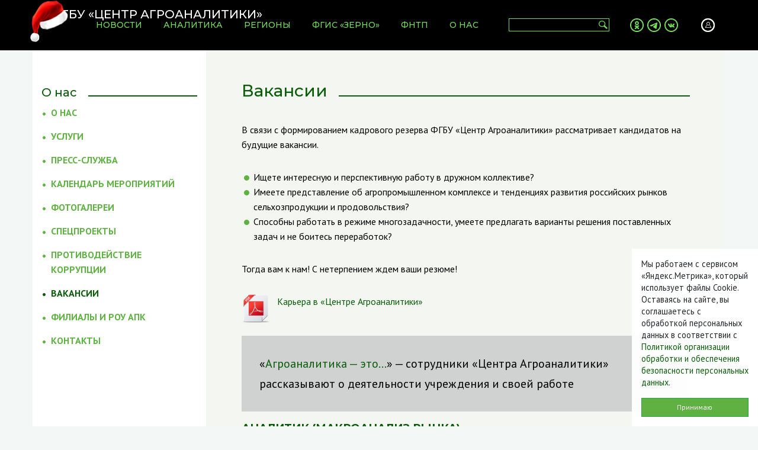

--- FILE ---
content_type: text/html; charset=UTF-8
request_url: https://specagro.ru/about/vacancy
body_size: 25198
content:
<!DOCTYPE html>
<html class="h-100">
  <head>
    <meta charset="utf-8" />
<link rel="canonical" href="http://specagro.ru/about/vacancy" />
<meta name="generator" content="SPCU" />
<meta property="og:site_name" content="ФГБУ «Центр Агроаналитики»" />
<meta property="og:url" content="http://specagro.ru/about/vacancy" />
<meta property="og:title" content="Вакансии" />
<meta name="Generator" content="Drupal 8 (https://www.drupal.org)" />
<meta name="MobileOptimized" content="width" />
<meta name="HandheldFriendly" content="true" />
<meta name="viewport" content="width=device-width, initial-scale=1.0" />
<link rel="shortcut icon" href="//static.specagro.ru/cdn/ff/7a2odL-mvcLekFtFtskCZ_HXTXTwE0jY19cb1T8HMWg/1618135543/:relative:/themes/specagro/favicon.svg" type="image/svg+xml" />
<link rel="revision" href="http://specagro.ru/about/vacancy" />

    <title>Вакансии | ФГБУ «Центр Агроаналитики»</title>
        <link rel="stylesheet" media="all" href="/modules/webform/css/webform.form.css?t70gl4" />
<link rel="stylesheet" media="all" href="/modules/webform/css/webform.element.details.toggle.css?t70gl4" />
<link rel="stylesheet" media="all" href="/modules/webform/css/webform.element.message.css?t70gl4" />
<link rel="stylesheet" media="all" href="/modules/paragraphs/css/paragraphs.unpublished.css?t70gl4" />
<link rel="stylesheet" media="all" href="/themes/specagro/css/bootstrap.min.css?t70gl4" />
<link rel="stylesheet" media="all" href="/themes/specagro/css/owl.carousel.min.css?t70gl4" />
<link rel="stylesheet" media="all" href="/themes/specagro/css/owl.theme.default.min.css?t70gl4" />
<link rel="stylesheet" media="all" href="/themes/specagro/css/lightslider.min.css?t70gl4" />
<link rel="stylesheet" media="all" href="/themes/specagro/css/lightgallery.min.css?t70gl4" />
<link rel="stylesheet" media="all" href="/themes/specagro/css/app.css?t70gl4" />
<link rel="stylesheet" media="all" href="/themes/specagro/css/fgis.css?t70gl4" />

    
<!--[if lte IE 8]>
<script src="/core/assets/vendor/html5shiv/html5shiv.min.js?v=3.7.3"></script>
<![endif]-->
<script src="/themes/specagro/js/redirects.js?t70gl4"></script>

  </head>
  <body class="d-flex flex-column h-100 node page normal_mode">
                <header role="banner">
        <nav class="navbar navbar-expand-lg navbar-dark fixed-top">
            <div class="container px-0">
                      <a class="navbar-brand" href="/" rel="home">
      <img src="//static.specagro.ru/cdn/ff/iHLZFGAr0i6l9EOymsHvL1C6D2X3oi7RQlXjoyyuqRI/1576600942/:relative:/themes/specagro/logo.svg" alt="ФГБУ «Центр Агроаналитики»" title="ФГБУ «Центр Агроаналитики»" />
            <img id="logo_ny" src="/themes/specagro/hat_ny.png" alt="ФГБУ «Центр Агроаналитики»" title="ФГБУ «Центр Агроаналитики»" />
    </a>
        <div class="collapse navbar-collapse flex-grow-0" id="topMenu">
    
              <ul class="navbar-nav mr-auto">
              <li class="nav-item">
          <a class="nav-link" href="/news"><span>Новости</span></a>
              </li>
          <li class="nav-item">
          <a class="nav-link" href="/analytics"><span>Аналитика</span></a>
              </li>
          <li class="nav-item">
          <a class="nav-link" href="/regions"><span>Регионы</span></a>
              </li>
          <li class="nav-item">
          <a class="nav-link" href="/fgis"><span>ФГИС «ЗЕРНО»</span></a>
              </li>
          <li class="nav-item">
          <a class="nav-link" href="/fntp"><span>ФНТП</span></a>
              </li>
          <li class="nav-item dropdown">
          <a class="nav-link" href="/about"><span>О нас</span></a>
                                <ul class="dropdown-menu">
              <li class="nav-item">
          <a class="nav-link" href="/about"><span>О нас</span></a>
              </li>
          <li class="nav-item">
          <a class="nav-link" href="/about/services"><span>Услуги</span></a>
              </li>
          <li class="nav-item">
          <a class="nav-link" href="/about/press"><span>Пресс-служба</span></a>
              </li>
          <li class="nav-item">
          <a class="nav-link" href="https://specagro.ru/calendar"><span>Календарь мероприятий</span></a>
              </li>
          <li class="nav-item">
          <a class="nav-link" href="https://specagro.ru/gallery"><span>Фотогалереи</span></a>
              </li>
          <li class="nav-item">
          <a class="nav-link" href="/spec"><span>Спецпроекты</span></a>
              </li>
          <li class="nav-item">
          <a class="nav-link" href="/about/corruption"><span>Противодействие коррупции</span></a>
              </li>
          <li class="nav-item">
          <a class="nav-link" href="/about/vacancy"><span>Вакансии</span></a>
              </li>
          <li class="nav-item">
          <a class="nav-link" href="/partners"><span>Филиалы и РОУ АПК</span></a>
              </li>
          <li class="nav-item">
          <a class="nav-link" href="/contacts"><span>Контакты</span></a>
              </li>
        </ul>
  
              </li>
        </ul>
  


    </div>
    <div class="d-flex justify-content-between align-items-center flex-grow-1">
            <div id="searchFormCnt" class="ml-auto">
        <form class="form-inline" id="searchForm" action="/search">
            <input class="form-control px-1" type="search" name="keys" aria-label="Search">
            <button type="submit"></button>
        </form>
    </div>
        <div class="mx-auto"><div class="social_links">
    
            <div><p><a class="social_ok" href="https://ok.ru/agroanalitika/" target="_blank"> </a><a class="social_telegram" href="https://t.me/mcxcias" target="_blank"> </a><a class="social_vk" href="https://vk.com/agroanalitika" target="_blank"> </a></p>
</div>
      
</div>
</div>
        <div id="topAccount">
    <a href="/user/login"></a>
</div>
        <div id="topMobileSearch" class="d-lg-none">
            <a href="#"></a>
        </div>
        <button class="navbar-toggler collapsed" type="button" data-toggle="collapse" data-target="#topMenu" aria-controls="topMenu" aria-expanded="false" aria-label="Toggle navigation">
          <span class="navbar-toggler-icon"></span>
        </button>
    </div>
  

            </div>
        </nav>
    </header>    <main role="main" class="flex-shrink-0">
        <div class="container px-0">
            


                    <div class="row">
                            <div class="col-lg-3 col-md-12 sidebar">
                    <aside class="layout-sidebar-first" role="complementary">
                          <div class="sticky-sidebar navbar navbar-expand-lg">
    <button class="navbar-toggler collapsed" type="button" data-toggle="collapse" data-target="#block-menu-about-us" aria-controls="block-menu-about-us" aria-expanded="false" aria-label="Toggle navigation">
        <span class="navbar-toggler-icon"></span>
        <h2>О нас</h2>
    </button>
    <div id="block-menu-about-us" class="collapse d-lg-block">
        <div class="sidebar-header d-lg-block d-none"><h2>О нас</h2></div>
                          <ul class="depth0">
                  <li>
              <a href="/about">О нас</a>
          </li>
                  <li>
              <a href="/about/services">Услуги</a>
          </li>
                  <li>
              <a href="/about/press">Пресс-служба</a>
          </li>
                  <li>
              <a href="https://specagro.ru/calendar">Календарь мероприятий</a>
          </li>
                  <li>
              <a href="https://specagro.ru/gallery">Фотогалереи</a>
          </li>
                  <li>
              <a href="/spec">Спецпроекты</a>
          </li>
                  <li>
              <a href="/about/corruption">Противодействие коррупции</a>
          </li>
                  <li>
              <a href="/about/vacancy" class="active">Вакансии</a>
          </li>
                  <li>
              <a href="/partners">Филиалы и РОУ АПК</a>
          </li>
                  <li>
              <a href="/contacts">Контакты</a>
          </li>
                </ul>
          
        </div>
</div>

                    </aside>
                </div>
                            <div class="col-lg-9 col-md-12 article">
                        <div data-drupal-messages-fallback class="hidden"></div><div id="block-zagolovokstranicy">
  
    
        <h1>Вакансии</h1>

  </div>
<article>
            <div class="paragraph paragraph--type--text paragraph--view-mode--default">
            <p>В связи с формированием кадрового резерва ФГБУ «Центр Агроаналитики» рассматривает кандидатов на будущие вакансии.</p>

<ul>
	<li>Ищете интересную и перспективную работу в дружном коллективе?</li>
	<li>Имеете представление об агропромышленном комплексе и тенденциях развития российских рынков сельхозпродукции и продовольствия?</li>
	<li>Способны работать в режиме многозадачности, умеете предлагать варианты решения поставленных задач и не боитесь переработок?</li>
</ul>

<p>Тогда вам к нам! С нетерпением ждем ваши резюме!</p>

      </div>

    <div class="paragraph paragraph--type--dokument paragraph--view-mode--default">
            <div><span class="document icon-pdf"><a href="//static.specagro.ru/cdn/ff/nY6hgfBsXcG_TN733gNemezlR86H1z14yOXFYsFrDxQ/1671458628/public/2022-12/prezentaciya_karera_v_centre_agroanalitiki.pdf" target="_blank"  title="Карьера в «Центре Агроаналитики» ">Карьера в «Центре Агроаналитики» </a></span></div>
      </div>

    <div class="paragraph paragraph--type--attention paragraph--view-mode--default">
            <blockquote>
            <p><span><span><span>«<a href="https://specagro.ru/news/202009/agroanalitika-eto">Агроаналитика — это…</a>» — сотрудники «Центра Агроаналитики» рассказывают о деятельности учреждения и своей работе</span></span></span></p>
        </blockquote>
      </div>

    <div class="paragraph paragraph--type--text paragraph--view-mode--default">
            <h2><strong>Аналитик (макроанализ рынка)</strong></h2>

<p>Требуемый опыт работы: 1–3 года<br />
Полная занятость, полный день</p>

<p><strong>Обязанности:</strong></p>

<ul>
	<li>подготовка информационно-аналитических материалов в сфере агропромышленного комплекса (АПК);</li>
	<li>мониторинг и анализ основных макроэкономических показателей (в т. ч. инфляции, индексов цен);</li>
	<li>сбор, обработка и анализ больших объемов информации, оформление результатов;</li>
	<li>написание аналитических записок, подготовка презентаций и других аналитических материалов.</li>
</ul>

<p><strong>Требования:</strong></p>

<ul>
	<li>высшее образование в области прикладной математики / экономики / финансов/ ГМУ;</li>
	<li>опыт работы аналитиком от года;</li>
	<li>продвинутый уровень владения excel;</li>
	<li>умение работать с большим объемом информации;</li>
	<li>умение систематизировать и структурно излагать информацию;</li>
	<li>опыт подготовки аналитических обзоров, отчетов и презентаций.</li>
</ul>

<p><strong>Условия:</strong></p>

<ul>
	<li>оформление в штат с первого дня, трудоустройство согласно ТК РФ;</li>
	<li>конкурентная белая заработная плата (определяется по итогам собеседования);</li>
	<li>комфортные условия работы: современный офис в центре Москвы (шаговая доступность от м. Красные Ворота);</li>
	<li>график работы 5/2 с 9:00 до 18:00, пятница — до 16:45;</li>
	<li>льготное посещение ведомственной поликлиники;</li>
	<li>молодой коллектив.</li>
</ul>

<p><strong>Просьба указывать в сопроводительном письме ожидания по заработной плате.</strong></p>

<div class="previous-next">
<div class="previous-next__next"><a class="previous-next__link previous-next__link--next btn btn-success" href="https://hh.ru/vacancy/115398174?hhtmFrom=employer_vacancies">Откликнуться</a></div>
</div>


      </div>


    </article>


                                    </div>
                        </div>
                </div>
    </main>
    <footer role="contentinfo" class="footer mt-auto py-3">
        <div class="container">
            <div class="row">
                <div class="col-lg-4 col-md-12 d-flex flex-column">
                    <div id="block-diskleymer">
  
    
      
            <div><p>Характер представленных аналитических материалов является исключительно информационным.<br />
При принятии инвестиционных решений необходимо проводить более полный анализ предметной области.<br />
При использовании материалов сайта ссылка на источник обязательна.<br />
<br />
<a href="/sites/default/files/2022-08/politika-i-polozheniya.pdf">Политика организации обработки и обеспечения безопасности персональных данных</a></p></div>
      
  </div>
<div id="block-adres">
  
    
      
            <div><p>105120, г. Москва, ул. Нижняя Сыромятническая, д. 1/4, стр. 1
  <br />
  время работы: 9:00-18:00
</p>
<p>Горячая линия ФГИС «Зерно»: 8 800 250-85-64
  <br />
  Telegram-чат: <a href="https://t.me/FGISZerno_help_bot" target="_blank">@FGISZerno_help_bot</a>
  <br />
  <a href="https://alarm.specagro.ru/" target="_blank">Аварийный режим работы</a>
</p>
</div>
      
  </div>


                </div>
                <div class="col-lg-4 col-md-12 d-flex flex-column">
                    
<nav role="navigation" id="bottomMenu" class="nav d-flex align-items-start flex-column">
                  <a class="nav-link" href="/about">Информация об учреждении</a>
            <a class="nav-link" href="/about/corruption">Противодействие коррупции</a>
            <a class="nav-link" href="/partners">Филиалы и РОУ АПК</a>
            <a class="nav-link" href="https://specagro.ru/poll">Решаем вместе</a>
            <a class="nav-link" href="/feedback">Обратная связь</a>
            <a class="nav-link" href="/contacts">Контакты</a>
    
  </nav>

                </div>
                <div class="col-lg-4 col-md-12 d-flex flex-column">
                    <div id="block-subscribe2">
  
    
      <form class="webform-submission-form webform-submission-add-form webform-submission-subscribe-newsletter-form webform-submission-subscribe-newsletter-add-form webform-submission-subscribe-newsletter-node-16-form webform-submission-subscribe-newsletter-node-16-add-form js-webform-details-toggle webform-details-toggle" data-drupal-selector="webform-submission-subscribe-newsletter-node-16-add-form" action="/about/vacancy" method="post" id="webform-submission-subscribe-newsletter-node-16-add-form" accept-charset="UTF-8">
  
  <div class="form-group js-form-item form-item js-form-type-email form-item-email js-form-item-email">
      <label class="d-none js-form-required form-required form-check-label" for="edit-email">E-mail</label>
        <input data-drupal-selector="edit-email" type="email" id="edit-email" name="email" value="" size="60" maxlength="254" placeholder="E-mail" class="form-email required form-control" required="required" aria-required="true" />

        </div>
<div class="form-group js-form-item form-item js-form-type-textfield form-item-imya js-form-item-imya">
      <label class="d-none js-form-required form-required form-check-label" for="edit-imya">Имя</label>
        <input data-drupal-selector="edit-imya" type="text" id="edit-imya" name="imya" value="" size="60" maxlength="64" placeholder="Имя" class="form-text required form-control" required="required" aria-required="true" />

        </div>
<div class="form-group js-form-item form-item js-form-type-textfield form-item-familiya js-form-item-familiya">
      <label class="d-none js-form-required form-required form-check-label" for="edit-familiya">Фамилия</label>
        <input data-drupal-selector="edit-familiya" type="text" id="edit-familiya" name="familiya" value="" size="60" maxlength="128" placeholder="Фамилия" class="form-text required form-control" required="required" aria-required="true" />

        </div>
<div class="form-group js-form-item form-item js-form-type-textfield form-item-kompaniya js-form-item-kompaniya">
      <label class="d-none js-form-required form-required form-check-label" for="edit-kompaniya">Компания</label>
        <input data-drupal-selector="edit-kompaniya" type="text" id="edit-kompaniya" name="kompaniya" value="" size="60" maxlength="255" placeholder="Компания" class="form-text required form-control" required="required" aria-required="true" />

        </div>
<div class="form-group js-form-item form-item js-form-type-textfield form-item-dolzhnost js-form-item-dolzhnost">
      <label class="d-none" for="edit-dolzhnost">Должность</label>
        <input data-drupal-selector="edit-dolzhnost" type="text" id="edit-dolzhnost" name="dolzhnost" value="" size="60" maxlength="255" placeholder="Должность" class="form-text form-control" />

        </div>
<div class="form-group js-form-item form-item js-form-type-checkbox form-item-personal-data js-form-item-personal-data custom-control custom-checkbox">
        <input data-drupal-selector="edit-personal-data" type="checkbox" id="edit-personal-data" name="personal_data" value="1" checked="checked" class="form-checkbox required form-check-input custom-control-input" required="required" aria-required="true" />

        <label for="edit-personal-data" class="option custom-control-label js-form-required form-required form-check-label"><a href="/node/333" target="_blank">Даю согласие на обработку своих персональных данных</a></label>
      </div>
<div data-drupal-selector="edit-actions" class="form-actions webform-actions js-form-wrapper form-wrapper" id="edit-actions"><input class="webform-button--submit btn btn-success button button--primary js-form-submit form-submit" data-drupal-selector="edit-actions-submit" type="submit" id="edit-actions-submit" name="op" value="Подписаться" />

</div>
<input autocomplete="off" data-drupal-selector="form-ebfdlpo-miy0h0-xzgtac3bvqxwxkb-rnf2im0t7ch4" type="hidden" name="form_build_id" value="form-EbFdLpO_Miy0h0-XZGtac3BVqXWxKb_rnF2Im0T7CH4" class="form-control" />
<input data-drupal-selector="edit-webform-submission-subscribe-newsletter-node-16-add-form" type="hidden" name="form_id" value="webform_submission_subscribe_newsletter_node_16_add_form" class="form-control" />


  
</form>

  </div>
<div class="social_links">
    
            <div><p><a class="social_ok" href="https://ok.ru/agroanalitika/" target="_blank"> </a><a class="social_telegram" href="https://t.me/mcxcias" target="_blank"> </a><a class="social_vk" href="https://vk.com/agroanalitika" target="_blank"> </a></p>
</div>
      
</div>


                </div>
            </div>
            <div id="block-copyright">© ФГБУ «ЦЕНТР АГРОАНАЛИТИКИ», 2025</div>
        </div>
    </footer>
<div class="d-none col-sm-12 col-md-4 col-lg-2" id="cookie-agreement">
    <p>Мы работаем с сервисом «Яндекс.Метрика», который использует файлы Cookie. Оставаясь на сайте, вы соглашаетесь с обработкой персональных данных в соответствии с <a href="https://specagro.ru/sites/default/files/2022-08/politika-i-polozheniya.pdf">Политикой организации обработки и обеспечения безопасности персональных данных</a>.</p>
    <button class="btn btn-success" id="cookie-agreement-button">Принимаю</button>
</div>

    
    <script type="application/json" data-drupal-selector="drupal-settings-json">{"path":{"baseUrl":"\/","scriptPath":null,"pathPrefix":"","currentPath":"node\/16","currentPathIsAdmin":false,"isFront":false,"currentLanguage":"ru"},"pluralDelimiter":"\u0003","suppressDeprecationErrors":true,"smartIp":"{\u0022location\u0022:[]}","smartIpSrc":{"smartIp":"smart_ip","geocodedSmartIp":"geocoded_smart_ip","w3c":"w3c"},"ajaxTrustedUrl":{"form_action_p_pvdeGsVG5zNF_XLGPTvYSKCf43t8qZYSwcfZl2uzM":true},"user":{"uid":0,"permissionsHash":"98840bd76d862f3b5c0759fd918fae88dbc775bacf157bb8b22d3a5cee05fa18"}}</script>
<script src="/core/assets/vendor/jquery/jquery.min.js?v=3.5.1"></script>
<script src="/core/assets/vendor/jquery-once/jquery.once.min.js?v=2.2.3"></script>
<script src="/core/misc/drupalSettingsLoader.js?v=8.9.20"></script>
<script src="/sites/default/files/languages/ru_fMQozoJ8WqsPFCmPJWi2wObbWmeEi4oQuLZKhyTlO8M.js?t70gl4"></script>
<script src="/core/misc/drupal.js?v=8.9.20"></script>
<script src="/core/misc/drupal.init.js?v=8.9.20"></script>
<script src="/themes/specagro/js/popper.min.js?t70gl4"></script>
<script src="/themes/specagro/js/bootstrap.min.js?t70gl4"></script>
<script src="/themes/specagro/js/imask.js?t70gl4"></script>
<script src="/themes/specagro/js/owl.carousel.min.js?t70gl4"></script>
<script src="/themes/specagro/js/lightslider.min.js?t70gl4"></script>
<script src="/themes/specagro/js/lightgallery.min.js?t70gl4"></script>
<script src="/themes/specagro/js/lg-video.min.js?t70gl4"></script>
<script src="/themes/specagro/js/app.js?t70gl4"></script>
<script src="/core/misc/debounce.js?v=8.9.20"></script>
<script src="/core/misc/form.js?v=8.9.20"></script>
<script src="/modules/webform/js/webform.behaviors.js?v=8.9.20"></script>
<script src="/core/misc/states.js?v=8.9.20"></script>
<script src="/modules/webform/js/webform.states.js?v=8.9.20"></script>
<script src="/modules/webform/js/webform.form.js?v=8.9.20"></script>
<script src="/webform/javascript/subscribe_newsletter?t70gl4"></script>
<script src="/modules/webform/js/webform.element.details.save.js?v=8.9.20"></script>
<script src="/core/misc/announce.js?v=8.9.20"></script>
<script src="/modules/webform/js/webform.element.details.toggle.js?v=8.9.20"></script>
<script src="/modules/webform/js/webform.element.message.js?v=8.9.20"></script>

<!-- Yandex.Metrika counter -->
<script type="text/javascript" >
   (function(m,e,t,r,i,k,a){m[i]=m[i]||function(){(m[i].a=m[i].a||[]).push(arguments)};
   m[i].l=1*new Date();k=e.createElement(t),a=e.getElementsByTagName(t)[0],k.async=1,k.src=r,a.parentNode.insertBefore(k,a)})
   (window, document, "script", "https://mc.yandex.ru/metrika/tag.js", "ym");

   ym(37717490, "init", {
        clickmap:true,
        trackLinks:true,
        accurateTrackBounce:true,
        webvisor:true
   });
</script>
<noscript><div><img src="https://mc.yandex.ru/watch/37717490" style="position:absolute; left:-9999px;" alt="" /></div></noscript>
<!-- /Yandex.Metrika counter -->
<script async defer src="https://tianji.specagro.ru/tracker.js" data-website-id="cm9qvqfca00011g5j3hva9gz6"></script>
  </body>
</html>


--- FILE ---
content_type: text/html; charset=utf-8
request_url: https://tianji.specagro.ru/api/website/send
body_size: 683
content:
eyJhbGciOiJIUzI1NiIsInR5cCI6IkpXVCJ9.[base64].0-5bOdLXaAyWH4808ImW_GzusGp28MAPMAKZbvLfKNc

--- FILE ---
content_type: text/css
request_url: https://specagro.ru/modules/webform/css/webform.form.css?t70gl4
body_size: 3186
content:
/**
 * @file
 * Webform form styles.
 */

/**
 * This allows components to be hidden when a JS plugin provides the UI.
 */
html.js .js-webform-visually-hidden,
html.js .js-webform-visually-hidden[style*="display: none"] {
  position: absolute !important;
  display: inline !important;
  overflow: hidden;
  clip: rect(1px, 1px, 1px, 1px);
  width: 1px;
  height: 1px;
  word-wrap: normal;
}

/**
 * Element states.
 * @see \Drupal\webform\WebformSubmissionConditionsValidator::buildForm
 * @see \Drupal\webform\Utility\WebformElementHelper::fixStatesWrapper
 * @see \Drupal\webform\Plugin\WebformElement\TextFormat::preRenderFixTextFormatStates
 * @see text-format-wrapper.html.twig
 */
.js-form-item.js-webform-states-hidden,
.js-form-submit.js-webform-states-hidden,
.js-form-wrapper.js-webform-states-hidden,
.js-webform-text-format-hidden > .js-text-format-wrapper {
  display: none;
}

/**
 * Form inline. (This is not included in all themes)
 */
.form--inline .form-item {
  float: left; /* LTR */
  margin-right: 0.5em; /* LTR */
}
[dir="rtl"] .form--inline .form-item {
  float: right;
  margin-right: 0;
  margin-left: 0.5em;
}

/**
 * Container inline
 */
.form-item .container-inline {
  margin: 2px 0;
}

/**
 * Issue #2731991: Setting required on radios marks all options required.
 */
.form-checkboxes .form-required:after,
.form-radios .form-required:after {
  display: none;
}

/**
 * Element title inline.z
 */
.webform-element--title-inline > label {
  display: inline;
  padding-right: 0.5em;
}

.webform-element--title-inline > div.container-inline {
  display: inline;
}

/**
 * Fieldset title inline.
 * Applies to radios, checkboxes, and buttons. (aka .form-composite)
 * @see \Drupal\webform\Plugin\WebformElement\OptionsBase::prepare
 * @see webform_preprocess_fieldset()
 */
.form-composite.webform-fieldset--title-inline legend {
  float: left; /* LTR */
  margin: 0.4em 0.5em 0.4em 0; /* LTR */
}

[dir=rtl] .form-composite.webform-fieldset--title-inline legend {
  float: right; /* RTL */
  margin-right: 0; /* RTL */
  margin-left: 0.5em; /* RTL */
}

.form-composite.webform-fieldset--title-inline .fieldset-wrapper,
.form-composite.webform-fieldset--title-inline .fieldset-wrapper > div {
  display: inline;
}

/**
 * Checkboxes and radios title inline.
 */
.webform-element--title-inline .form-radios,
.webform-element--title-inline .form-checkboxes {
  display: inline;
}

/**
 * Clientside validation errors.

 * @see webform_clientside_validation.ife.css
 */
.webform-submission-form strong.error.form-item--error-message {
  display: block;
}

/**
 * Readonly inputs. (@see .form-disabled)
 * @see https://www.wufoo.com/html5/attributes/21-readonly.html
 */
.webform-readonly input[type="date"],
.webform-readonly input[type="datetime-local"],
.webform-readonly input[type="email"],
.webform-readonly input[type="number"],
.webform-readonly input[type="password"],
.webform-readonly input[type="search"],
.webform-readonly input[type="tel"],
.webform-readonly input[type="text"],
.webform-readonly input[type="time"],
.webform-readonly input[type="url"],
.webform-readonly textarea {
  color: #717171;
  border-color: #bbb;
  background: #ededed;
}


--- FILE ---
content_type: text/css
request_url: https://specagro.ru/themes/specagro/css/app.css?t70gl4
body_size: 48972
content:
@charset "UTF-8";
@import url('https://fonts.googleapis.com/css?family=Montserrat:400,500,700|PT+Sans:400,700&display=swap&subset=cyrillic');

body {
    font-family: 'PT Sans', sans-serif;
    font-style: normal;
    font-weight: normal;
    font-size: 16px;
    line-height: 25px;
    background-color: #F3F7f5;
    padding-top: 85px;
}

a { color: #095C08; }

.btn-success {
    font-size: 12px;
    color: #FEFEFE;
    border-radius: 0;
    background-color: #5FB242;
    padding: .375rem 1.2rem;
}
.btn-success:hover {
    background-color: #095C08;    
}

header nav.navbar {
    font-family: 'Montserrat', sans-serif;
    font-style: normal;
    font-weight: 500;
    font-size: 14px;
    line-height: 18px;
    text-transform: uppercase;
    background-color: #000000;
    padding: 5px 5px 6px 5px;
}
header nav .navbar-brand {
    padding: 5px;
    width: 74px;
    height: 74px;
    margin: 0;
    /* NY */
    position: relative;
    padding: 0;
}
header nav .navbar-brand img { width: 100%; }
/* NY */
header nav .navbar-brand img:not(#logo_ny) {
    width: 64px;
    margin-top: 10px;
}
header nav .navbar-brand img#logo_ny {
    position: absolute;
    top: -5px;
    left: -20px;
    width: 65px;
}
/* end NY */
.navbar-dark .navbar-toggler { border: none; }
.navbar-dark .navbar-toggler-icon {
    background-image: url('../images/navbar-toggler-icon.svg');
}
#topMenu li {
    margin: 0 10px;
}
#topMenu a {
    color: #77DE5D;
    position: relative;
}
#topMenu ul.navbar-nav>li>a>span::before {
    content: "";
    position: absolute;
    left: 0;
    right: 0;
    top: 0;
    width: 100%;
    height: 0;
    margin: auto;
    opacity: 0;
    background-color: #77DE5D;
    -webkit-transition: .35s ease-out all;
    transition: .35s ease-out all;
}
#topMenu ul.navbar-nav>li:hover>a>span::before {
    opacity: 1;
    height: 3px;
}
#topMenu .dropdown-menu {
    margin-top: 25px;
    border-radius: 0;
    box-shadow: 0 0 0.5em 0.1em rgba(0, 0, 0, .05);
    opacity: 0;
    visibility: hidden;
    -webkit-transform: scale(.85);
    -ms-transform: scale(.85);
    transform: scale(.85);
    -webkit-transition: .2s all ease-in;
    transition: .2s all ease-in;
}
#topMenu .show .dropdown-menu {
    font-size: 14px;
    visibility: visible;
    opacity: 1;
    -webkit-transform: scale(1);
    -ms-transform: scale(1);
    transform: scale(1);
}
#topMenu .show .dropdown-menu li:not(:last-child) {
    border-bottom: 1px solid #eeeeee;
}
#topMenu .dropdown-menu a {
    white-space: nowrap;
    color: #888888;
}
#topMenu .dropdown-menu a:hover {
    color: #77DE5D;
}
#pageCarousel .carousel-caption, .gallery-caption {
    position: absolute;
    font-family: 'Montserrat', sans-serif;
    font-weight: bold;
    font-size: 20px;
    line-height: 28px;
    background-color: rgba(255,255,255,.8);
    color: #306B31;
    top: unset;
    bottom: 20px;
    left: 75px;
    text-align: left;
    padding: 10px 20px;
    width: 60%;
    display: block;
}
#pageCarousel .carousel-control {
    width: 40px;
    height: 40px;
}
#block-materialypartnerov .owl-nav button {
    width: 42px;
    height: 42px;
    opacity: .5;
}
#block-materialypartnerov .owl-nav button:hover { opacity: 1; }
#block-materialypartnerov .owl-nav {
    position: absolute;
    top: 20%;
    width: 100%;
}
#block-materialypartnerov .owl-next {
    position: absolute;
    right: 0;
}
#block-materialypartnerov .owl-nav button>span { display: none; }
#pageCarousel .carousel-control-prev-icon, #block-materialypartnerov .owl-prev {
    background-image: url('../images/slider-prev.svg');
}
#pageCarousel .carousel-control-next-icon, #block-materialypartnerov .owl-next {
    background-image: url('../images/slider-next.svg');
}
#pageCarousel .carousel-indicators { display: none; }
.carousel-caption.with-icon {
    text-transform: uppercase;
    padding-left: 40px !important;
    width: fit-content !important;
}
.carousel-caption span.caption-icon {
    background-size: 52px;
    background-repeat: no-repeat;
    width: 52px;
    height: 52px;
    display: block;
    position: absolute;
    left: -25px;
    top: -2px;
}
.carousel-caption .caption-icon.topic-image-97 { background-image: url(../images/news-tab-agro.png); top: 0; }
.carousel-caption .caption-icon.topic-image-106 { background-image: url(../images/news-tab-animals.png); top: 0; }
.carousel-caption .caption-icon.topic-image-116 { background-image: url(../images/news-tab-fish.png); top: 0; }
.carousel-caption .caption-icon.topic-image-119 { background-image: url(../images/news-tab-home.png); top: 0; }
.carousel-caption .caption-icon.topic-image-122 { background-image: url(../images/news-tab-tech.png); top: 0; }
.carousel-caption .caption-icon.topic-image-123 { background-image: url(../images/news-tab-world.png); top: 0; }
.carousel-caption .caption-icon.topic-image-126 { background-image: url(../images/news-tab-money.png); top: 0; }
.carousel-caption .caption-icon.topic-image-120 { background-image: url(../images/icons/topic-image-120.png); }
.carousel-caption .caption-icon.topic-image-121 { background-image: url(../images/icons/topic-image-121.png); }
.carousel-caption .caption-icon.topic-image-137 { background-image: url(../images/icons/topic-image-137.png); }
.carousel-caption .caption-icon.topic-image-138 { background-image: url(../images/icons/topic-image-138.png); }
.carousel-caption .caption-icon.topic-image-139 { background-image: url(../images/icons/topic-image-139.png); }
.carousel-caption .caption-icon.topic-image-140 { background-image: url(../images/icons/topic-image-140.png); }
.carousel-caption .caption-icon.topic-image-142 { background-image: url(../images/icons/topic-image-142.png); }
.carousel-caption .caption-icon.topic-image-145 { background-image: url(../images/icons/topic-image-145.png); }
.carousel-caption .caption-icon.topic-image-146 { background-image: url(../images/icons/topic-image-146.png); }
.carousel-caption .caption-icon.topic-image-147 { background-image: url(../images/icons/topic-image-147.png); top: 0; }
.carousel-caption .caption-icon.topic-image-148 { background-image: url(../images/icons/topic-image-148.png); top: 0; }
.carousel-caption .caption-icon.topic-image-149 { background-image: url(../images/icons/topic-image-149.png); }
.carousel-caption .caption-icon.topic-image-150 { background-image: url(../images/icons/topic-image-150.png); top: 0; }
.carousel-caption .caption-icon.topic-image-155 { background-image: url(../images/icons/topic-image-155.png); top: 0; }

#searchForm input {
    width: 150px;
    border: 1px solid #77DE5D;
    background-color: transparent;
    color: #fff;
    height: 22px;
    border-radius: 0;
    font-size: 12px;
    margin-right: 0 !important;
    border-right: 0;
    box-shadow: none;
}
#searchForm button {
    width: 20px;
    height: 22px;
    border: 1px solid #77DE5D;
    border-left: none;
    background: transparent url('../images/icon-search.svg') center center no-repeat;
}
.social_links, #topAccount, #topMobileSearch {
    height: 23px;
}
.social_links p {
    margin: 0;
    padding: 0;
}
.social_links a, #topAccount a, #topMobileSearch a {
    width: 23px;
    height: 23px;
    display: inline-block;
    margin: 0 3px;
    text-decoration: none;
}
.social_links a.social_vk {
    background: url('../images/icon-vk.svg') center center no-repeat;
}
.social_links a.social_facebook {
    background: url('../images/icon-facebook.svg') center center no-repeat;
}
.social_links a.social_instagram {
    background: url('../images/icon-instagram.svg') center center no-repeat;
}
.social_links a.social_ok {
    background: url('../images/icon-ok.svg') center center no-repeat;
}
.social_links a.social_telegram {
    background: url('../images/icon-telegram.svg') center center no-repeat;
}
#topAccount a {
    background: url('../images/icon-account.svg') center center no-repeat;
}
#topMobileSearch a {
    background: url('../images/icon-search-white.svg') center center no-repeat;
}

footer {
    background-color: #000;
    width: 100%;
    font-style: normal;
    font-weight: normal;
    font-size: 13px;
    line-height: 16px;
    color: #c4c4c4;
    z-index: 10;
}
footer .col-sm {
    padding-top: 48px;
    padding-bottom: 30px;
}
footer .col-sm p {
    padding: 0;
    margin: 0;
}
footer a {
    color: #c4c4c4;
}
footer a:hover {
    color: #77DE5D;
}
#block-diskleymer, #block-adres {
    margin-bottom: 30px;
}
#block-copyright {
    margin-top: -20px;
    margin-bottom: 30px;
}
#bottomMenu .nav-link {
    padding: 0 1rem 1rem 1rem;
    display: inline-block;
}
#block-simplenewssubscription {
    width: 100% !important;
    margin-bottom: auto !important;
}
#blockSubscribe h4, #block-simplenewssubscription h2 {
    font-size: 14px;
}
#blockSubscribe input, #block-simplenewssubscription input:not(.btn-success), #block-subscribe2 input:not(.btn-success):not([type=checkbox]) {
    height: 35px;
    border: 1px solid #c4c4c4;
    border-radius: 0;
    background-color: transparent;
    color: #c4c4c4;
    font-size: 13px;
    font-style: italic;
}
#block-subscribe2 label>a { line-height: 1.8 }
#block-simplenewssubscription label, #block-simplenewssubscription .description { display: none; }
footer .social_links {
    text-align: right;
}

.sidebar { background-color: #fff; }
aside.layout-sidebar-first { height: 100%; }


.article {
    background-color: #F4F6F2;
    padding: 40px 60px;
    font-family: PT Sans;
    font-style: normal;
    font-weight: normal;
    font-size: 16px;
    line-height: 25px;
    color: #000000;
}
.article h1, #block-views-block-aktual-front h2 {
    font-family: Montserrat;
    font-style: normal;
    font-size: 29px;
    text-transform: uppercase;
    color: #095C08;
    margin-bottom: 44px;
    line-height: 50px;
}
#block-views-block-aktualnoe-front-actual-block h2, 
#block-analitika-front h2, 
#block-products-and-services h2, 
#block-materialypartnerov h2,
#block-news h2 {
    font-family: Montserrat;
    font-style: normal;
    font-weight: normal;
    font-size: 28px;
    line-height: 18px;
    color: #095C08;
    margin-bottom: 50px;
    display: inline-block;
    background-color: #fff;
    padding: 0 20px 5px 0;
}
#block-materialypartnerov .block-content {
    /*margin: 0 -15px*/
}
#block-materialypartnerov .publish-link { margin: 10px 0; }
#block-materialypartnerov .block-content .owl-item {
    /*padding-left: 15px;
    padding-right: 15px;*/
}
#block-views-block-aktualnoe-front-actual-block div.block-header::after, 
#block-analitika-front div.block-header::after, 
#block-materialypartnerov div.block-header::after, 
#block-products-and-services div.block-header::after, 
#block-news div.block-header::after {
    content: "";
    border-bottom: 2px solid #095C08;
    width: 100%;
    display: block;
    margin-top: -56px;
    margin-bottom: 40px;
}
#block-views-block-aktualnoe-front-actual-block div.block-header::after {
    margin-bottom: -10px;
}
#block-zagolovokstranicy {
    margin-bottom: 44px;
}
#block-zagolovokstranicy h1 {
    font-size: 28px;
    text-transform: none;
    margin-bottom: 0px;
    background-color: #F4F6F2;
    display: inline-block;
    padding: 3px 19px 3px 0px;
}
#block-zagolovokstranicy::after, #block-temynovosti::after, #block-gallerytitle::after, #block-publications-title::after  {
    content: "";
    border-bottom: 2px solid #095C08;
    width: 100%;
    display: block;
    margin-top: -20px;
}
#block-temynovosti, #block-gallerytitle, #block-publications-title {
    margin-bottom: 20px;
    font-size: 27px;
    font-weight: bold;
    color: #095C08;
}
#block-temynovosti div, #block-gallerytitle div, #block-publications-title div {
    margin-bottom: 11px;
    color: #095C08;
    background-color: #F4F6F2;
    display: inline-block;
    padding: 3px 19px 3px 0px;
    text-transform: uppercase;
}
#block-temynovosti a, #block-gallerytitle a, #block-publications-title a {
    color: #095C08;
    display: inline-block;
}
body.node.analitika #block-zagolovokstranicy h1, body.node.novost #block-zagolovokstranicy h1, body.node.regional_bulletin #block-zagolovokstranicy h1, body.node.gallery #block-zagolovokstranicy h1 {
    font-size: 40px;
    color: #000;
}
body.node.analitika #block-zagolovokstranicy, body.node.novost #block-zagolovokstranicy, body.node.gallery #block-zagolovokstranicy {
    margin-bottom: 20px;
}
body.node.analitika #block-zagolovokstranicy::after, body.node.novost #block-zagolovokstranicy::after, body.node.gallery #block-zagolovokstranicy::after {
    display: none;
}
body.node div[role="contentinfo"] { display: none; }

.row.special-projects::after {
    content: "";
    width: 3px;
    height: 95%;
    display: block;
    position: absolute;
    background-color: #f4f6f2;
    right: 45px;
}
div.row.hide-right-border {
    position: relative;
}
div.row.hide-right-border>.wrapper {
    width: 3px;
    height: 100%;
    display: block;
    position: absolute;
    background: #F4F6F2;
    right: 0px;
    z-index: 1;
}
div.row.hide-bottom-border::after {
    content: "";
    width: 100%;
    height: 3px;
    display: block;
    position: absolute;
    background-color: #f4f6f2;
    bottom: 10px;
    z-index: 1;
}
div#block-views-block-related-news div.row.hide-bottom-border::after, div#block-views-block-related-news .news-row::after { display: none; }
.article h2 {
    font-family: Montserrat;
    font-weight: normal;
    font-size: 18px;
    line-height: 25px;
    text-transform: uppercase;
    color: #095C08;
    margin-bottom: 30px;
}
.article h3 {
    font-family: Montserrat;
    font-style: normal;
    font-weight: 600;
    font-size: 16px;
    line-height: 25px;
    color: #095C08;
}
.article p, .article ul {
    margin-bottom: 30px;
}
.article ul:not(.pagination) {
    list-style-image: url(../images/li-marker.svg);
    padding-left: 20px;
}
.article ul:not(.pagination) ul {
    padding-left: 1rem;
    margin-bottom: 0;
}
.article .curators_tbl img {
    width: 170px;
    margin-bottom: 40px;
}
.article .curators_tbl h4 {
    font-family: Montserrat;
    font-weight: bold;
    font-size: 18px;
    margin-top: 40px;
}
.article .previous-next {
    margin: 40px 0;
}
.article .previous-next a.btn, .article .order-report a.btn {
    width: 190px;
    height: 50px;
    border-radius: 0;
    background-color: #5FB242;
    font-family: Montserrat;
    font-size: 18px;
    line-height: 25px;
    color: #fff;
    border: none;
    padding-top: 14px;
    margin: 0 auto;
}
.article .previous-next a.btn:hover, .article .order-report a.btn:hover {
    background-color: #77DE5D;
}
.previous-next__next { text-align: center; }
#block-specagro-breadcrumbs ol.breadcrumb {
    padding-top: 30px;
    background-color: transparent;
    padding-left: 0;
}
#block-specagro-breadcrumbs ol.breadcrumb a {
    color: #5EB241;
}
#block-specagro-breadcrumbs ol.breadcrumb .breadcrumb-item::before {
    display: none;
}
#block-specagro-breadcrumbs ol.breadcrumb .breadcrumb-item {
    padding-left: 25px;
    background: transparent url(../images/li-marker.svg) 10px center no-repeat;
    clear: both;
}
#block-specagro-breadcrumbs ol.breadcrumb .breadcrumb-item:first-child {
    background: transparent url(../images/icon-return.svg) left center no-repeat;
}
#block-views-block-aktualnoe-front-actual-block,
#block-views-block-aktual-front,
#block-products-and-services,
#block-news, 
#block-analitika-front .block-content, 
#block-materialypartnerov, 
#block-analitika-front .block-header {
    padding: 60px 50px 50px 50px;
    background-color: #fff;
    margin-right: -15px;
    margin-left: -15px;
}
#block-analitika-front .block-header, #block-news .block-header {
    padding: 50px 50px 1px 50px;
    background-color: #fff;
    margin-right: -15px;
    margin-left: -15px;
}
#block-materialypartnerov .block-header { background-color: transparent; }
#block-analitika-front .tab-pane a.btn {
    font-family: Montserrat;
    color: #C4C4C4;
    border: 1px solid #C4C4C4;
    border-radius: 0;
    padding: .6rem 1.2rem;
    text-transform: uppercase;
    margin-top: 20px;
    margin-bottom: -30px;
}
#block-analitika-front button[data-toggle="accordion"], #block-news button[data-toggle="accordion"] {
    font-family: Montserrat;
    font-weight: bold;
    font-size: 16px;
    text-transform: uppercase;
    color: #FFFFFF;
    margin-top: 20px;
    padding: .6rem 1.2rem;
    display: none;
}
#block-analitika-front button[data-toggle="accordion"]:first-child, #block-news button[data-toggle="accordion"]:first-child { margin-top: 0px; }
#block-news button[data-toggle="accordion"] {
    text-align: left;
    padding-left: 50px;
}
#block-news button[data-toggle="accordion"] img { margin-right: 30px; }
#block-news .block-header { margin: -100px -50px 60px -50px; }
#block-views-block-aktualnoe-front-actual-block .publish-img img, #block-views-block-aktual-front .publish-img img, .news-img img {
    width: 100%;
    height: auto;
}
#block-views-block-aktualnoe-front-actual-block .publish-date, #block-views-block-aktual-front .publish-date, #block-analitika-front .tab-pane .publish-date, #block-news .tab-pane .publish-date {
    font-style: italic;
    font-weight: normal;
    font-size: 12px;
    line-height: 18px;
    color: #095C08;
    margin: 13px 0 10px 0;
}
#block-views-block-aktualnoe-front-actual-block .publish-link a,
#block-views-block-aktual-front .publish-link a, 
#block-materialypartnerov .publish-link a, 
#block-analitika-front .tab-pane .publish-link a, 
#block-news .tab-pane .publish-link a {
    color: #000;
    font-size: 20px;
    line-height: 25px;
    text-decoration: none;
    font-weight: bold;
}
#block-views-block-aktualnoe-front-actual-block .row>div {
    margin-top: 50px;
}
#block-views-block-aktualnoe-front-actual-block div.wrapper, #block-views-block-aktualnoe-front-actual-block div.row::after { display: none !important; }
#block-analitika-front .block-content {
    padding-top: 0px;
    padding-bottom: 20px;
}
#block-analitika-front .tab-content, #block-news .tab-content {
    background-color: #fff;
}
#block-news .tab-content { padding-bottom: 20px; }
#block-analitika-front .nav-item {
    background-color: #5FB242;
    font-family: Montserrat;
    font-weight: normal;
    font-size: 20px;
    color: #FFFFFF;
    padding: 24px 44px;
    border-radius: 0;
    border: none;
}
#block-analitika-front .nav-item:not(:last-child) {
    border-right: 2px solid #fff;
}
#block-analitika-front .nav-item.active {
    background-color: #fff;
    color: #000;
}
#block-analitika-front .tab-pane {
    padding: 40px 20px 30px 20px;
}
#block-news .tab-pane {
    padding: 20px 35px 0px 35px;
}
#block-news .nav-tabs, #block-analitika-front .nav-tabs {
    border-bottom: none;
}
#block-analitika-front .tab-pane .publish-link a, #block-news .tab-pane .publish-link a {
    font-weight: bold;
}
#block-analitika-front .tab-pane .publish-anons, #block-news .tab-pane .publish-anons {
    font-size: 16px;
    color: #000000;
    margin: 16px 0 40px 0;
}
#block-analitika-front .tab-pane .row>div:not(:first-child), #block-news .tab-pane .row>div:not(:first-child)  {
    border-left: 1px solid #000;
}
#block-news .tab-pane .row>div:not(:first-child) {
    border-left: 2px solid #095C08;
}
#block-news .tab-pane .row:first-child {
    border-bottom: 2px solid #095C08;
    padding-bottom: 20px;
}
#block-news { padding-bottom: 0px; }
#block-news .tab-pane a.btn {
    font-family: Montserrat;
    color: #095C08;
    border: 1px solid #095C08;
    border-radius: 0;
    padding: .6rem 1.2rem;
    text-transform: uppercase;
}

#block-products-and-services {
    background-color: #fff;
    padding-top: 70px;
}
#block-products-and-services h2 a {
    color: #095C08;
    text-decoration: none;
}
#block-products-and-services .publish-link a {
    font-family: Montserrat;
    font-weight: normal;
    font-size: 18px;
    line-height: 28px;
    color: #FFFFFF;
    text-decoration: none;
    text-transform: uppercase;
    margin-top: 20px;
    display: inline-block;
}
#block-products-and-services .back ul {
    list-style-image: url(../images/li-marker.svg);
    padding-left: 10px;
}
#block-products-and-services .row>div {
    margin-bottom: 20px;
}

#block-news>div.block-content {
    margin: -20px -50px -50px -50px;
    padding: 60px 50px 50px 50px;
}
#block-news .publish-source {
    font-weight: normal;
    font-size: 12px;
    line-height: 16px;
    text-align: right;
    text-transform: uppercase;
    color: #095C08;
    margin: 20px 0;
    width: 150px;
}
#block-news .publish-source a { color: #095C08; }
#block-news .row {
    margin-top: 20px;
}
#block-news nav {
    margin-top: -120px;
    margin-bottom: -25px;
}
#block-news .nav-tabs>a {
    position: relative;
    width: 110px;
    height: 110px;
    display: inline-block;
    background-size: contain !important;
    /*background: url(../images/news-tab-bg.png);*/
}
#block-news .nav-tabs a>span {
    position: absolute;
    left: 5px;
    top: 8px;
    width: 100px;
    height: 100px;
    display: block;
    background-size: contain !important;
    text-decoration: none;    
}

#block-avtoridatanovosti {
    font-size: 18px;
    margin-bottom: 20px;
}

#nav-news-agro-tab>span { background: url(../images/news-tab-agro.png); }
#nav-news-agro-tab.active>span { background: url(../images/news-tab-agro-active.png); }
#nav-news-animals-tab>span { background: url(../images/news-tab-animals.png); }
#nav-news-animals-tab.active>span { background: url(../images/news-tab-animals-active.png); }
#nav-news-fish-tab>span { background: url(../images/news-tab-fish.png); }
#nav-news-fish-tab.active>span { background: url(../images/news-tab-fish-active.png); }
#nav-news-home-tab>span { background: url(../images/news-tab-home.png); }
#nav-news-home-tab.active>span { background: url(../images/news-tab-home-active.png); }
#nav-news-world-tab>span { background: url(../images/news-tab-world.png); }
#nav-news-world-tab.active>span { background: url(../images/news-tab-world-active.png); }
#nav-news-tech-tab>span { background: url(../images/news-tab-tech.png); }
#nav-news-tech-tab.active>span { background: url(../images/news-tab-tech-active.png); }
#nav-news-money-tab>span { background: url(../images/news-tab-money.png); }
#nav-news-money-tab.active>span { background: url(../images/news-tab-money-active.png); }

.news_topics h6, .news_source h6 {
    display: inline-block;
    font-weight: bold;
    margin-right: 5px;
}
.news_topics span, .news_regions span {
    background-color: #095C08;
}
.news-regions h6 {
    color: #095C08;
    font-weight: normal;
    display: inline-block;
}
.news_topics a, .news_regions a {
    color: #095C08;
}
.news_anons {
    font-size: 19px;
}

.news-row:not(article) {
    margin-bottom: 10px;
    padding-bottom: 15px;
    border-bottom: 2px solid #095C08;
    border-right: 2px solid #095C08;
}
.news-row.search-row {
    border-right: none;
}
.news-row::after {
    content: "";
    width: 100%;
    height: 10px;
    display: block;
    position: absolute;
    background-color: #F4F6F2;
    bottom: 0px;
}
.news-row .news-title { font-weight: bold; }
.news-row .news-date {
    font-style: italic;
    font-size: 12px;
    color: #095C08;
    line-height: 12px;
    margin-right: 15px;
}
.news-row .news-tags-title {
    font-size: 90%;
    font-weight: bold;
}
.news-row .news-title a {
    color: #000;
    font-size: 20px;
    text-decoration: none;
}
.news-row .news-topics, .firstyle .news-topics {
    font-weight: bold;
    text-transform: uppercase;
    margin-bottom: 20px;
    font-size: 11px;
    line-height: 12px;
    color: #000;
}
.news-row .news-topics a { color: #000; }
.news-row .news-regions {
    font-size: 12px;
    line-height: 16px;
    text-align: right;
    text-transform: uppercase;
    margin-top: 20px;
}
.news-row .news-img { margin-bottom: 10px }
#block-news .all_news {
    text-align: center;
    padding: 30px 0;
}

.article nav.pager { margin-top: 40px; }
.article nav.pager a.page-link {
    color: #fff;
    background-color: #5EB241;
    border: 1px solid #dee2e6;
}
.article nav.pager .active a {
    background-color: #095C08;
    border-color: #095C08;
}
p.istochnik {
    text-align: left;
    font-weight: bold;
    font-style: italic;
}

div.paragraph--type--dokument, div.paragraph--type--link, div.paragraph--type--image {
    clear: both;
    padding-bottom: 20px;
}
div.paragraph--type--dokument a, div.paragraph--type--link a {
    padding-left: 60px;
    display: block;
    min-height: 50px;
}
div.paragraph--type--dokument span.document.icon-xlsx a {
    background: url(../images/icons/xlsx_win.png) no-repeat;
}
div.paragraph--type--dokument span.document.icon-pdf a, div.paragraph--type--link span.link.icon-pdf a {
    background: url(../images/icons/pdf.png) no-repeat;
}
div.paragraph--type--link span.link a {
    background: url(../images/icons/url.png) no-repeat;
}
div.paragraph--type--link span.link.icon-docx a, div.paragraph--type--link span.link.icon-doc a, div.paragraph--type--dokument span.document.icon-docx a, div.paragraph--type--dokument span.document.icon-doc a {
    background: url(../images/icons/docx_win.png) no-repeat;
}
div.paragraph--type--dokument span.document.icon-zip a, div.paragraph--type--link span.link.icon-zip a {
    background: url(../images/icons/zip.png) no-repeat;
}

div.paragraph--type--image img {
    width: 100%;
    height: auto;
}
div.paragraph--type--image div, li.lslide .image_source, div.paragraph--type--video div {
    font-size: 12px;
    text-transform: uppercase;
    color: #746F6F;
}
div.paragraph--type--image .image_container, div.paragraph--type--video .video_container {
    position: relative;
}
div.paragraph--type--image .image_source, li.lslide .image_source, div.paragraph--type--video .image_source {
    transform: rotate(-90deg);
    transform-origin: 0px 0px;
    position: absolute;
    left: calc(100% - 25px);
    top: calc(100% - 5px);
    width: 100%;
}
div.paragraph--type--video .image_source {
    transform: none;
    top: unset;
    left: unset;
    right: 5px;
    bottom: 5px;
    text-align: right;
}
div.paragraph--type--expanded { margin-bottom: 1rem; }
div.paragraph--type--expanded .trigger {
    font-weight: bold;
    color: #095C08;
    border-bottom: 1px dashed #095C08;
    cursor: pointer;
}
div.paragraph--type--expanded .trigger::before {
    content: '▲';
    margin-right: .5rem;
    font-size: .7rem;
}
div.paragraph--type--expanded .trigger.collapsed::before {
    content: '▼';
}
div.paragraph--type--expanded .collapse, div.paragraph--type--expanded .collapsing {
    padding: .5rem 0;
}

.flip-container {
    perspective: 1000px;
    width: 237px;
    height: 400px;
}
.flip-container:hover .flipper, .flip-container.hover .flipper {
    transform: rotateY(180deg);
}
.flip-container, .front, .back {
    width: 100%;
    height: 310px;
}
.flipper {
    transition: 0.6s;
    transform-style: preserve-3d;
    position: relative;
}
.flip-container .front, .flip-container .back {
    backface-visibility: hidden;
    position: absolute;
    top: 0;
    left: 0;
}
.flip-container .front {
    z-index: 2;
    transform: rotateY(0deg);
    background-color: #5FB242;
    text-align: center;
    padding-top: 90px;
}
#block-products-and-services .flip-container .front img {
    height: 80px;
    width: auto;
}
.flip-container .back {
    background-color: #D9E5D1;
    padding: 15px;
    transform: rotateY(180deg);
}

.sticky-sidebar.sticky-top {
    /*max-height: calc(100vh - 150px);
    overflow-y: auto;*/
    top: 5rem;
}
.layout-sidebar-first {
/*    position: -webkit-sticky;
    position: sticky;
    top: 85px;
    z-index: 1000;
    height: calc(100vh + 85px);*/
    padding: 36px 0;
}
.sticky-sidebar h2, .inner-block .block-header h2, .paragraph--type--system-block .block-header h2 {
    font-family: Montserrat;
    font-style: normal;
    font-size: 20px;
    color: #095C08;
    margin: 20px -15px 0px 0px;
    background-color: #FFF;
    display: inline-block;
    padding: 3px 19px 3px 0px;
}
.inner-block .block-header, .paragraph--type--system-block .block-header { margin-bottom: 1.5rem; }
.inner-block .block-header h2, .paragraph--type--system-block .block-header h2 {
    background-color: #F4F6F2;
    text-transform: none;
    font-weight: 500;
}
.inner-block .block-header h2 a, .paragraph--type--system-block .block-header h2 a {
    color: #095C08;
    text-decoration: none;
}
.sticky-sidebar .sidebar-header::after, .inner-block .block-header::after, .paragraph--type--system-block .block-header::after {
    content: "";
    border-bottom: 2px solid #095C08;
    width: 100%;
    display: block;
    margin-top: -10px;
    margin-bottom: 15px;
}
.sticky-sidebar .sidebar-header2 h2 {
    background-color: transparent;
    padding: 3px 19px 12px 0px;
}
.sticky-sidebar .sidebar-header2::after {
    content: "";
    border-bottom: 2px solid #095C08;
    width: 100%;
    display: block;
    margin-top: -10px;
    margin-bottom: 15px;
}
.sticky-sidebar .navbar-toggler { padding-left: 0; }
.sticky-sidebar .navbar-toggler-icon { background-image: url('../images/navbar-toggler-icon_black.svg'); }
.sticky-sidebar.navbar { padding: 0; }
.sticky-sidebar .navbar-toggler h2 {
    padding: 0;
    margin: 0 15px;
    vertical-align: middle;
}
#block-views-block-related-news .news-row {
    margin: 20px 0 20px 0;
    padding: 0 15px;
    border: none;
}
#block-views-block-related-news .news-title { font-weight: normal; }
#block-views-block-related-news .news-title a { color: #000; font-size: 16px; }
#block-views-block-related-news .news-date {
    font-style: normal;
    font-weight: normal;
    font-size: 16px;
    margin-top: 5px;
    color: #000;
}

.sticky-sidebar ul {
    padding: 0;
}
.sticky-sidebar li {
    list-style-type: none;
}
.sticky-sidebar .depth0>li>a {
    text-transform: uppercase;
    color: #5FB242;
    font-weight: bold;
    display: flex;
    padding: 0;
}
.sticky-sidebar .depth1>li>a {
    color: #746F6F;
    display: flex;
}
.sticky-sidebar .depth0>li>a.active { color: #095C08; }
.sticky-sidebar .depth0>li>a:hover {
    color: #095C08;
    text-decoration: none;
}
.sticky-sidebar .depth0>li { margin-bottom: 15px; }
.sticky-sidebar .depth1>li>a:hover {
    color: #000;
    text-decoration: none;
}
.sticky-sidebar .depth1>li>a.active { color: #000; }
.sticky-sidebar li a:before {
    font-weight: 400;
    font-size: 120%;
    content: "•";
    padding-right: 7px;
}
.scrollspy-anchor::before { 
  display: block; 
  content: " "; 
  margin-top: -100px; 
  height: 100px; 
  visibility: hidden; 
  pointer-events: none;
}
#block-term-geo-nav {
    padding-left: 10px;
    margin-left: 10px;
    border-left: 1px solid #5FB242;
    margin-top: 11px;
}
#block-term-geo-nav.select_fo {
    border-left: none;
}
#block-term-geo-nav h2 {
    text-transform: uppercase;
    margin-top: 0;
    font-weight: bold;
}
#block-term-geo-nav.select_fo>div {
    display: none !important;
}
#block-term-geo-nav .depth0>li>a {
    color: #000;
    font-weight: normal;
    margin-left: 5px;
}
#block-term-geo-nav .depth0>li>a:hover {
    color: #095C08;
    font-weight: bold;
}
#block-term-geo-nav li a:before {
    display: none;
}
#block-term-geo-nav .depth0>li>a:hover:before {
    content: "•";
    display: inline-block;
    font-size: 300%;
    margin-left: -25px;
    margin-top: -2px;
    margin-right: -4px;
}
#block-term-geo-nav.select_fo .depth0>li.active>a { margin-left: -10px; }
#block-term-geo-nav.select_fo .depth0>li.active>a:before {
    content: "←" !important;
    display: inline-block;
    font-size: 280%;
    margin-left: 0px;
    margin-top: -5px;
    margin-right: 10px;
    width: 20px;
    overflow: hidden;
}
#block-term-geo-nav .depth2 { display: none; }
#block-term-geo-nav li.active .depth2 {
    display: block;
    margin-top: 1em;
}
#block-term-geo-nav .depth2 li { padding-left: 20px; }
#block-term-geo-nav .depth2 a { color: #000; }
#block-term-geo-nav .depth2 a:hover, #block-term-geo-nav .depth2 li.active>a {
    color: #5FB242;
    font-weight: bold;
    text-decoration: none;
}
.about_us_people img {
    width: 100%;
    height: auto;
    margin-bottom: 25px;
}
label:not(.custom-control-label).form-required::after, .fieldset-legend.form-required::after {
    content: "*";
    color: red;
    margin-left: 5px;
}
.was-validated select.form-control {
    background-image: none !important;
}
input#edit-preview { display: none; }
.description ul { padding-left: 18px !important; }

.contacts-block {
    font-family: Montserrat;
    font-style: normal;
    font-weight: bold;
    font-size: 18px;
    padding-left: 120px;
    min-height: 104px;
}
.contacts-block a { color: #000; }
.contacts-phone {
    background: url(../images/icons/contacts-phone.png) no-repeat;
    background-size: 80px;
    padding-top: 25px;
}
.contacts-email {
    background: url(../images/icons/contacts-email.png) no-repeat;
    background-size: 80px;
    padding-top: 25px;
}
.contacts-address-row {
    background: url(../images/icons/contacts-pin.png) no-repeat;
    background-size: 80px;
}
.contacts-row {
    padding-bottom: 40px;
}
.contacts-row:not(:first-child) {
    padding-top: 40px;
    border-top: 2px solid #095C08;
}
.js-form-type-checkbox input.form-checkbox {
    position: unset;
    margin-left: 0;
}
.row.about_us_people { margin-bottom: 70px; }

#mce-responses a { display: block; }

.text-align-center { text-align: center; }
.text-align-left { text-align: left; }
.text-align-right { text-align: right; }
.text-align-justify { text-align: justify; }
article blockquote {
    border-top: 3px solid #095C08;
    border-bottom: 3px solid #095C08;
    padding: 30px 30px 30px 60px;
    font-size: 30px;
    line-height: 34px;
}
article blockquote p { margin: 0 !important; }

article .paragraph--type--attention blockquote {
    border: none;
    padding: 30px;
    font-size: 20px;
    line-height: 34px;
    background-color: #D0D1D1;
}
article .paragraph--type--quote blockquote {
    border: none;
    border-left: 3px solid #095C08;
    padding-left: 35px;
    font-size: 20px;
    line-height: 34px;
}

#block-regions-map .map-region path, #block-regions-map .map-region circle {
    cursor: pointer;
    fill: #5FB242;
}
#block-regions-map .map-region.select_fo path, #block-regions-map .map-region.select_fo circle {
    fill: #70986f;
}
#block-regions-map .map-region:hover path, #block-regions-map .map-region:hover circle {
    fill: #095C08;
}

#block-regions-agro-gov img {
    width: 100px;
    margin-right: 1rem;
}
#block-regions-agro-gov h5 { margin-top: -5px }
#block-regions-agro-gov .d-flex>div { line-height: 18px; }
#block-regions-agro-gov .d-flex>div>div { font-size: .9rem; }
#block-regions-agro-gov .d-flex>div p { margin: 0 auto; }
#block-regions-agro-gov .region-office-contacts { margin-bottom: 1rem; }

#harvestCalendar .day:not(.disabled) {
    background: #5FB242;
    color: #fff;
}
#harvestCalendar td.active { position: relative; }
#harvestCalendar td.today:before { display: none; }
#harvestCalendar td.active:before {
    content: '';
    display: inline-block;
    border: solid transparent;
    border-width: 0 0 7px 7px;
    border-bottom-color: #007bff !important;
    border-top-color: rgba(0, 0, 0, 0.2);
    position: absolute;
    bottom: 4px;
    right: 4px;
}
#harvestCalendar th.prev:before {
    content: '<';
    font-weight: bold;
    font-size: 1.25rem;
}
#harvestCalendar th.next:before {
    content: '>';
    font-weight: bold;
    font-size: 1.25rem;
}
div.form-item-field-otchet-0-value { display: none; }

body.mob_mode {
    padding-top: 0;
    background-color: #fff;
}
body.mob_mode header, body.mob_mode footer, body.mob_mode #block-zagolovokstranicy {
    display: none !important;
}
body.mob_mode main>div.container {
    max-width: 100%;
}
body.mob_mode main>div.container .row {
    margin: 0;
}
body.mob_mode main>div.container>.row>.article, body.mob_mode #block-news>div.block-content {
    background: transparent;
    padding: 0 15px;
    margin: 0;
}
body.mob_mode main>div.container .row .col-lg-3 {
    padding: 0 15px !important;
}
body.mob_mode main a.d-lg-none { display: block !important; }
body.mob_mode #block-news a.d-lg-none { margin-top: 20px; }
body.mob_mode #block-news { padding: inherit; }
body.mob_mode #block-news .all_news.d-lg-block { display: none !important; }
body.mob_mode #block-news .block-header { margin: 0; }
body.mob_mode #block-analitika-front .block-content,
body.mob_mode #block-analitika-front .block-header, body.mob_mode #block-news .block-header {
    padding: 20px 10px 20px 10px;
    margin-left: 0px !important;
    margin-right: 0px !important;
}
body.mob_mode #block-analitika-front .block-header, body.mob_mode #block-news .block-header {
    padding-top: 20px;
    margin-bottom: 20px;
    padding-left: 15px;
    padding-right: 15px;
}
body.mob_mode #block-analitika-front .block-header, body.mob_mode #block-news .block-header {
    padding-left: 25px;
    padding-right: 25px;
    margin-left: 0px !important;
    margin-right: 0px !important;
    margin-bottom: -30px;
}
body.mob_mode #block-analitika-front .tab-pane {
    padding: 5px 0px 30px 0px;
}
body.mob_mode #block-analitika-front .block-content, body.mob_mode #block-analitika-front .tab-content {
    background-color: #000;
}
body.mob_mode #block-analitika-front .block-content, body.mob_mode #block-news .block-content { padding: 20px; }
body.mob_mode #block-analitika-front .tab-content .row>div, body.mob_mode #block-news .tab-content .row>div { padding: 0px; }
body.mob_mode #block-analitika-front .tab-pane .publish-date, body.mob_mode #block-analitika-front .tab-pane .publish-link a {
    font-weight: normal;
    color: #fff;
}

body.mob_mode #block-analitika-front nav,
body.mob_mode #block-news nav,
body.mob_mode #block-analitika-front .tab-pane .publish-anons,
body.mob_mode #block-news .tab-pane .publish-anons,
body.mob_mode #block-news .tab-pane .publish-source,
body.mob_mode footer .social_links,
body.mob_mode #topMenu .dropdown-menu,
body.mob_mode span.caption-icon { display: none !important; }

body.mob_mode #block-analitika-front button[data-toggle="accordion"], body.mob_mode #block-news button[data-toggle="accordion"] { display: block; }

.paragraph--type--speaker { margin-bottom: 2rem; }

ul.lGallery {
    list-style: none !important;
    margin-bottom: 10px;
}
ul.lGallery li.lslide { position: relative; }
ul.lGallery li.lslide img {
    width: 100%;
    cursor: pointer;
}
.lSSlideOuter { margin-bottom: 30px; }
.lSSlideOuter .lSPager.lSGallery li {
    border-radius: 0 !important;
    opacity: .4;
}
.lSSlideOuter .lSPager.lSGallery li:hover { opacity: 1; }
.lSSlideOuter .lSPager.lSGallery li img { border: 1px solid #CCC; }
.lSSlideOuter .lSPager.lSGallery li.active {
    border-bottom: 3px solid #095C08;
    padding-bottom: 5px;
    opacity: 1;
}
.lSAction>a {
    width: 42px;
    height: 42px;
    background-position: 0 0 !important;
}
.lSAction>a.lSPrev { background-image: url(../images/slider-prev.svg); }
.lSAction>a.lSNext { background-image: url(../images/slider-next.svg); }

ul.lGallery li:not(.active) .gallery-caption { display: none; }

.lg-toolbar .lg_image_source {
    position: absolute;
    text-align: center;
    color: #999;
    width: 400px;
    height: 37px;
    top: 12px;
    left: 50%;
    margin-left: -200px;
}

.bg-black { background-color: #000 !important; }
.border-black { border-color: #000 !important; }

.firstyle div.border {
    height: 160px;
    position: relative;
}
.firstyle div.border img {
    position: absolute;
    margin: auto;
    left: 0;
    top: 0;
    bottom: 0;
    right: 0;
}

input#edit-captcha-response { width: 200px; }
div.reload-captcha-wrapper { margin: -1rem 0 1rem 0; }
.custom-control { padding-left: .3rem; }
.js-webform-message h2 { display: none; }
.webform-multiple-table-responsive td .d-flex .js-form-item {
    width: 33%;
    margin-right: 1rem;
}
.webform-multiple-table td input[type="image"] { display: inline; }
.webform-multiple-table td.webform-multiple-table--operations-two { width: 40px; }
.webform-multiple-add { margin: 1rem 0 1rem 0 !important; }

.webform-submission-fgis-grain-phone-form .webform-confirmation__message>div { color: #F4F6F2; }

.btn-sdiz, .paragraph--type--tabpanel .nav-pills .nav-link {
    border: none;
    border-radius: 7px;
    padding: 8px 15px;
    background: #5fb142;
    cursor: pointer;
    text-transform: uppercase;
    font-weight: bold;
    font-size: 12px;
    color: #FFF !important;
    text-decoration: none !important;
    min-height: 52px;
    width: 100%;
    display: flex;
    align-items: center;
    justify-content: center;
}
.btn-sdiz:hover, .btn-sdiz.active, .paragraph--type--tabpanel .nav-pills .nav-link:hover, .paragraph--type--tabpanel .nav-pills .nav-link.active, .paragraph--type--tabpanel .nav-pills .show>.nav-link { background: #095C08; }
.paragraph--type--tabpanel .nav-pills .nav-link {
    width: auto;
    margin-bottom: 1rem !important;
}

.paragraph--type--tabpanel .nav { justify-content: space-around; }

#cookie-agreement {
    position: fixed;
    bottom: 0;
    right: 0;
    display: flex;
    flex-direction: column;
    background: rgba(255,255,255,.95);
    z-index: 100;
    font-size: .9rem;
    line-height: 1.3rem;
    padding: 1rem;
}

@media (max-width: 1200px) {
    #block-analitika-front .block-content {
        padding: 0px 10px 20px 10px;
    }
}

@media (max-width: 800px) {
    main>div.container:first-child { max-width: 100%; }
    .row {
        margin-left: 0px !important;
        margin-right: 0px !important;
    }
    
    #pageCarousel .carousel-caption {
        background: rgba(9, 92, 8, 0.55);
        color: #FFF;
        bottom: 0px;
        left: 0px;
        width: 100%;
        padding: 10px 20px !important;
    }
    .carousel a[role="button"] { opacity: 1; }
    /*.carousel-inner, .carousel-item { height: 300px; }
    .carousel-item img {
        height: 100%;
        width: auto !important;
    }*/
    #searchFormCnt {
        display: none;
        position: absolute;
        top: 85px;
        background-color: rgba(0,0,0,.7);
        width: 100%;
        right: 0;
        padding: 10px;
    }
    #searchForm {
        width: 170px;
        margin: 0 auto;
    }
    .social_links a, #topAccount a, #topMobileSearch a { margin: 0 7px; }
    #pageCarousel .carousel-control-prev-icon {
        background-image: url('../images/slider-prev-white.svg');
    }
    #pageCarousel .carousel-control-next-icon {
        background-image: url('../images/slider-next-white.svg');
    }
    #block-views-block-aktualnoe-front-actual-block,
    #block-views-block-aktual-front,
    #block-products-and-services,
    #block-news,
    #block-materialypartnerov,
    #block-analitika-front .block-content,
    #block-analitika-front .block-header {
        padding: 20px 10px 20px 10px;
        margin-left: 0px !important;
        margin-right: 0px !important;
    }
    #block-views-block-aktualnoe-front-actual-block .block-header, #block-analitika-front .block-header {
        padding-top: 20px;
        margin-bottom: 20px;
        padding-left: 15px;
        padding-right: 15px;
    }
    #block-views-block-aktualnoe-front-actual-block .row>div {
        margin-top: 20px;
    }
    #block-analitika-front .block-header, #block-news .block-header {
        padding-left: 25px;
        padding-right: 25px;
        margin-left: 0px !important;
        margin-right: 0px !important;
        margin-bottom: -30px;
    }
    #block-analitika-front .tab-pane {
        padding: 5px 0px 30px 0px;
    }
    #block-analitika-front .block-content, #block-analitika-front .tab-content {
        background-color: #000;
    }
    #block-analitika-front .block-content { padding: 20px; }
    #block-analitika-front .tab-content .row>div, #block-news .tab-content .row>div { padding: 0px; }
    #block-analitika-front .tab-pane .publish-date, #block-analitika-front .tab-pane .publish-link a {
        font-weight: normal;
        color: #fff;
    }
    
    #block-analitika-front nav,
    #block-news nav,
    #block-analitika-front .tab-pane .publish-anons,
    #block-news .tab-pane .publish-anons,
    #block-news .tab-pane .publish-source,
    footer .social_links,
    #topMenu .dropdown-menu,
    span.caption-icon { display: none !important; }
    
    #block-analitika-front button[data-toggle="accordion"], #block-news button[data-toggle="accordion"] { display: block; }
    #block-products-and-services { padding: 50px 10px 20px 10px; }
    #block-products-and-services .block-header, #block-materialypartnerov .block-header { padding: 0px 15px; }
    #block-news .block-header {
        margin: 0;
        padding: 0 15px;
    }
    #block-news>div.block-content {
        padding: 0px;
        margin-left: 0px !important;
        margin-right: 0px !important;
        margin-bottom: 0px;
    }
    #block-news .tab-content {
        padding: 0px 15px;
    }
    #block-news .tab-pane {
        padding: 0;
        margin-top: -20px;
    }
    #block-news .tab-pane .row, #block-news .tab-pane .row>div { border: none !important; }
    footer .container { max-width: 100%; padding: 0 25px; }
    footer .container .row>div { padding: 0; }
    #block-diskleymer, #block-adres { margin-bottom: 10px; }
    #bottomMenu .nav-link { padding-left: 0; }
    #block-simplenewssubscription { margin-top: 40px; }
    #block-copyright { margin: 20px 10px 10px 0px; }
    
    div.article { padding: 20px; }
    
    .layout-sidebar-first { padding: 15px 0; }
    
    .page-link { padding: .5rem; }
    body.news .article .row::after, body.analytics .article .row::after, body.taxonomy .article .row::after { right: 20px; }
    #block-term-geo-nav {
        padding-left: 0px;
        margin-left: 0px;
        border-left: none;
        margin-top: 11px;
    }
    #block-term-geo-nav .sidebar-header2 { display: none; }
    #block-views-block-related-news h2 { background-color: #f4f6f2; }
    #block-materialypartnerov .block-content { padding: 0 15px; }
    #block-materialypartnerov .owl-nav { top: 30%; }
    #block-materialypartnerov .owl-next { right: 30px; }
    .gallery-caption { display: none; }
    .js-form-item input.form-checkbox { display: none; }
    .js-form-item label.custom-control-label { margin-left: 1.2rem; }
    .webform-multiple-table-responsive td { padding: 0; }
    .webform-multiple-table-responsive td .d-flex .js-form-item { width: 100%; }
    /* NY */
    header nav .navbar-brand { margin-left: 0; }
}

@media (max-width: 576px) {
    /*.carousel-inner, .carousel-item { height: 250px; }*/
    .news-row, article.news-row>div {
        border-right: none !important;
        padding-right: 0;
        padding-left: 0;
    }
    body.news .article .row::after, body.analytics .article .row::after, body.taxonomy .article .row::after { display: none; }
    #block-materialypartnerov h2 { font-size: 25px; }
    #block-materialypartnerov .block-content { padding: 0 15px; }
    #block-materialypartnerov .owl-nav { top: 40%; }
    #block-materialypartnerov .owl-next { right: 30px; }
    /* NY */
    header nav .navbar-brand { margin-left: 20px; }
}

@media (min-width: 992px) {
    .sticky-sidebar.navbar-expand-lg div.collapse { display: block !important; }
}

--- FILE ---
content_type: text/css
request_url: https://specagro.ru/themes/specagro/css/fgis.css?t70gl4
body_size: 8561
content:
:root {
    --main-green: 9,93,8;
    --light-green: 80,194,78;
    --light-blue: 45,162,206;
    --light-biege: 244,246,242;
}

.font-montserrat { font-family: 'Montserrat', sans-serif; }

.text-main-green { color: rgba(var(--main-green), 1); }
.text-light-blue { color: rgba(var(--light-blue), 1); }
.text-light-green { color: rgba(var(--light-green), 1); }
.text-decoration-underline { text-decoration: underline; }

.bg-gray {  background-color: rgba(238, 238, 238, 1); }
.bg-light-biege {  background-color: rgba(var(--light-biege), 1); }
.bg-main-green {  background-color: rgba(var(--main-green), 1); }
.bg-light-green {  background-color: rgba(var(--light-green), 1); }
.rounded-2 { border-radius: .375rem; }
.rounded-45 { border-radius: 1.75rem; }
.rounded-45-top { border-top-right-radius: 1.75rem; border-top-left-radius: 1.75rem; }
.rounded-60 { border-radius: 3.75rem; }
.fw-500 { font-weight: 500; }
.fw-600 { font-weight: 600; }
.fw-700 { font-weight: 700; }
.fs-05 { font-size: 3rem; }
.fs-1 { font-size: 2.5rem; }
.fs-13 { font-size: 2.25rem; }
.fs-15 { font-size: 2.125rem; }
.fs-2 { font-size: 2rem; }
.fs-25 { font-size: 1.875rem; }
.fs-3 { font-size: 1.75rem; }
.fs-4 { font-size: 1.5rem; }
.fs-45 { font-size: 1.4375rem; }
.fs-5 { font-size: 1.25rem; }
.fs-65 { font-size: .875rem; }
.lh-1 { line-height: 1; }
.lh-12 { line-height: 1.2; }
.lh-15 { line-height: 1.5; }
.border-green { border-color: rgba(var(--main-green), 1) !important; }

.btn-rounded-big-green {
    background-color: rgba(var(--light-green), 1);
    border-radius: 50rem;
    color: #fff;
    font-weight: 700;
    padding: .7rem 1rem;
    text-decoration: none;
}
.btn-rounded-big-green:hover {
    background-color: rgba(var(--main-green), 1);    
    text-decoration: none;
    color: #fff;
}

.fgis-card {
    border: 1px solid #5EB241;
    border-radius: 0;
    background: url(../images/fgis/card-bg.png) right 1.25rem no-repeat;
    min-height: 250px;
    background-size: 40%;
}
.fgis-card.grey-card {
    border-radius: 15px;
    background: #E3E3E3;
    border-width: 2px !important;
}
.fgis-card.green-card {
    border-radius: 15px;
    background: #A9D49B;
    border-width: 2px !important;
}
.fgis-card .card-body {
    display: flex;
    flex-direction: column;
    align-items: flex-start;
}
.fgis-card h5 { font-weight: bold; margin: 0; z-index: 1; }
.fgis-card.green-card h5 {
    font-size: 28px;
    line-height: 40px;
    color: #095C08;
}
.fgis-card.green-card.grain .card-body {
    background: url(../images/fgis/grain.png) no-repeat;
    background-position: right 2rem center;
    background-size: 220px;
}
.fgis-card .btn-success, .fgis-instructions-banner .btn {
    font-family: 'Montserrat', sans-serif;
    font-size: 14px;
    color: #2B2A29;
    margin-top: auto;
}
.fgis-card .btn-success:hover, .fgis-instructions-banner .btn:hover { color: #FFF; }
.fgis-card.grey-card img {
    width: 80px;
    margin-bottom: auto;
}
.fgis-card:not(.grey-card) img {
    position: absolute;
    right: 10px;
    top: 70px;
    max-width: 100px;
}
.fgis-card.grey-card .btn-success, .fgis-instructions-banner .btn {
    border-radius: 7px;
    color: #FFF;
}
.fgis-card.green-card .btn-success {
    background-color: #FFF;
    color: #5FB242;
    border-radius: 7px;
    border: none;
}
.fgis-card.green-card  .btn-success:hover {
    background-color: #095C08;
    color: #fff;
}
.fgis-card.horizontal {
    min-height: 100px;
    height: 100px;
    min-height: auto;
}
.fgis-card.horizontal .card-body {
    flex-direction: row;
    align-items: center;
}
.fgis-card.horizontal .card-image {
    height: 70px;
    width: 100px;
    text-align: center;
    margin-right: 1.5rem;
}
.fgis-card.horizontal img {
    height: 100%;
    width: auto;
}
.fgis-card.horizontal .btn-success { margin-top: 0; margin-left: auto; }
.fgis-learning {
    background: #A9D49B;
    border-radius: 15px;
    text-align: center;
    font-family: 'Montserrat', sans-serif;
    text-transform: uppercase;
    font-weight: 400;
    font-size: 1.5rem;
    line-height: 2.3rem;
    padding: 1rem;
}
.fgis-opendata {
    margin-left: -10px;
    margin-right: -10px;
}
.fgis-opendata .card {
    background: #E5E5E5;
    border: 2px solid #5FB241;
    border-radius: 10px;
}
.fgis-opendata .card-body::before {
    display: block;
    text-align: center;
    margin-bottom: 1rem;
}
.fgis-opendata .col-sm-6:nth-child(1) .card-body::before { content: url(../images/fgis/data1.png); }
.fgis-opendata .col-sm-6:nth-child(2) .card-body::before { content: url(../images/fgis/data2.png); }
.fgis-opendata .col-sm-6:nth-child(3) .card-body::before { content: url(../images/fgis/data3.png); }
.fgis-opendata .col-sm-6:nth-child(4) .card-body::before { content: url(../images/fgis/data4.png); }
.fgis-opendata .col-sm-6:nth-child(5) .card-body::before { content: url(../images/fgis/data5.png); }
.fgis-opendata .col-sm-6:nth-child(6) .card-body::before { content: url(../images/fgis/data6.png); }
.fgis-opendata .col-sm-6:nth-child(7) .card-body::before { content: url(../images/fgis/data7.png); }
.fgis-opendata .col-sm-6:nth-child(8) .card-body::before { content: url(../images/fgis/data8.png); }
.fgis-opendata .card p {
    font-size: .8rem;
}
.fgis-opendata>div {
    padding-left: 10px;
    padding-right: 10px;
}
.fgis-opendata .btn-success::before {
    content: url(../images/fgis/clock.png);
    display: block;
}
.fgis-opendata .btn-success {
    border-radius: 8px;
    padding: 0.375rem 0.6rem;
}
.lamp-text .row { flex-wrap: nowrap; margin: 0; }
.lamp-text .lamp {
    background: url(../images/fgis/lamp.png) no-repeat;
    background-size: contain;
    width: 80px;
    margin-right: 25px;
    background-position-y: 15px;
}
.lamp-text .lamp.align-middle { background-position-y: center; }
.lamp-text .text {
    width: fit-content;
    color: #095C08;
    border-color: #5FB142 !important;
    border-width: 2px !important;
}
.lamp-text .text h1 {
    font-size: 25px;
    margin-bottom: 1.5rem;
}
.lamp-text .text.border-top { padding-top: 30px; }
.fgis-instructions-banner {
    background: rgba(247, 167, 7, 0.4);
    border-radius: 15px;
    padding: 2.5rem 2.5rem 0 2.5rem;
}
.fgis-instructions-banner h5 {
    font-size: 25px;
    font-weight: bold;
    line-height: 35px;
    margin: 2rem 0;
    color: #095C08;
}
.fgis-instructions-banner .btn {
    margin-bottom: 2rem !important;
}
.text-green {
    color: #095C08;
}
.background-green {
    background: #A9D49B;
}
.fgis-h2 {
    font-weight: bold !important;
    text-transform: none !important;
}
.fgis-members {
    margin: 0 !important;
    background: url(../images/fgis/ul-bg.png) repeat-y;
    padding-left: 20px !important;
}
.fgis-members h5 {
    color: #5EB242;
    text-transform: uppercase;
    font-weight: 600;
    font-family: 'Montserrat', sans-serif;
    font-size: 1.1rem;
    line-height: 1.5rem;
}
.fgis-members h5>span {
    display: block;
    font-size: .8rem;
}
.fgis-members p {
    font-size: .8rem;
    margin: 0;
}
.fgis-members li {
    border-bottom: 1px solid #000;
    padding: 15px 0;
    list-style: none;
    position: relative;
}
.fgis-members li::before {
    content: url(../images/fgis/marker.png);
    position: absolute;
    left: -30px;
    top: 16px;
}
.fgis-members li:last-child {
    border-bottom: none;
}
.fgis-members li:last-child::after {
    content: '';
    display: block;
    width: 20px;
    height: 100%;
    background-color: #f4f6f2;
    position: absolute;
    left: -30px;
    top: 37px;
}
.fgis-members li:first-child::after {
    content: '';
    display: block;
    width: 20px;
    height: 16px;
    background-color: #f4f6f2;
    position: absolute;
    left: -30px;
    top: 0;
}
.fgis-arrow {
    background: url(../images/fgis/arrows.png) center center no-repeat;
}

@media (max-width: 576px) {
    .fs-05, .fs-13, .fs-15, .fs-25 { font-size: 1.35rem; }
    .fgis-members li, .fgis-card h5 { hyphens: auto; }
    .fgis-card.horizontal .card-image {
        height: 50px;
        width: 70px;
        margin-right: .5rem;
    }
    .fgis-card:not(.grey-card) img {
        right: 10px;
        top: 60px;
        max-width: 80px;
    }
    .fgis-card.horizontal h5 { font-size: 1rem; }
    .fgis-arrow { background-size: 90%; }
}

--- FILE ---
content_type: text/javascript; charset=UTF-8
request_url: https://specagro.ru/webform/javascript/subscribe_newsletter?t70gl4
body_size: 281
content:
// Prevent crtl+r from resubmitting this form.
// https://stackoverflow.com/questions/6320113/how-to-prevent-form-resubmission-when-page-is-refreshed-f5-ctrlr
if ( window.history.replaceState ) {
   window.history.replaceState( null, null, window.location.href );
}

--- FILE ---
content_type: image/svg+xml
request_url: https://specagro.ru/themes/specagro/images/icon-search.svg
body_size: 533
content:
<svg width="15" height="14" viewBox="0 0 15 14" fill="none" xmlns="http://www.w3.org/2000/svg">
<path d="M13.2325 14L8.61563 9.69092C7.74813 10.2008 6.72563 10.5 5.625 10.5C2.51812 10.5 0 8.14975 0 5.25C0 2.35025 2.51812 0 5.625 0C8.73188 0 11.25 2.35025 11.25 5.25C11.25 6.27725 10.9288 7.23217 10.3831 8.04125L15 12.3503L13.2325 14ZM5.625 9.33333C8.03687 9.33333 10 7.50167 10 5.25C10 2.99833 8.03687 1.16667 5.625 1.16667C3.21312 1.16667 1.25 2.99833 1.25 5.25C1.25 7.50167 3.21312 9.33333 5.625 9.33333Z" fill="#77DE5D"/>
</svg>


--- FILE ---
content_type: image/svg+xml
request_url: https://specagro.ru/themes/specagro/images/icon-ok.svg
body_size: 6032
content:
<svg width="23" height="23" viewBox="0 0 23 23" fill="none" xmlns="http://www.w3.org/2000/svg">
<path d="M23 11.5H21.0698L21.0573 11.0066L21.0203 10.5202L20.9595 10.0412L20.8754 9.57017L20.7686 9.10753L20.6397 8.65374L20.4894 8.20949L20.3182 7.77519L20.1266 7.35155L19.9154 6.93903L19.685 6.53835L19.436 6.15007L19.1691 5.77474L18.8849 5.41305L18.584 5.06571L18.2669 4.73312L17.9343 4.41599L17.587 4.11508L17.2253 3.83091L16.8499 3.56402L16.4617 3.31505L16.061 3.08464L15.6485 2.87343L15.2248 2.68184L14.7905 2.51057L14.3463 2.36032L13.8925 2.23139L13.4298 2.12464L12.9588 2.0405L12.4798 1.97966L11.9934 1.94265L11.5 1.93018V0L12.0908 0.0149313L12.6744 0.0593155L13.2499 0.13245L13.8164 0.233573L14.3732 0.3621L14.9193 0.517151L15.4539 0.698084L15.9765 0.904137L16.4861 1.13449L16.9821 1.38856L17.4638 1.66546L17.9304 1.96455L18.3811 2.28508L18.8154 2.62639L19.2326 2.98773L19.6317 3.36833L20.0123 3.76744L20.3736 4.18458L20.7149 4.61888L21.0354 5.06963L21.3345 5.53625L21.6114 6.01786L21.8655 6.51387L22.0959 7.02347L22.3019 7.54606L22.4828 8.08072L22.6379 8.6268L22.7664 9.18359L22.8675 9.75011L22.9407 10.3256L22.9851 10.9092L23 11.5ZM11.5 23V21.0698L11.9934 21.0573L12.4798 21.0203L12.9588 20.9595L13.4298 20.8754L13.8925 20.7686L14.3463 20.6397L14.7905 20.4894L15.2248 20.3182L15.6485 20.1266L16.061 19.9154L16.4617 19.685L16.8499 19.436L17.2253 19.1691L17.587 18.8849L17.9343 18.584L18.2669 18.2669L18.584 17.9343L18.8849 17.587L19.1691 17.2253L19.436 16.8499L19.685 16.4617L19.9154 16.061L20.1266 15.6485L20.3182 15.2248L20.4894 14.7905L20.6397 14.3463L20.7686 13.8925L20.8754 13.4298L20.9595 12.9588L21.0203 12.4798L21.0573 11.9934L21.0698 11.5H23L22.9851 12.0908L22.9407 12.6744L22.8675 13.2499L22.7664 13.8164L22.6379 14.3732L22.4828 14.9193L22.3019 15.4539L22.0959 15.9765L21.8655 16.4861L21.6114 16.9821L21.3345 17.4638L21.0354 17.9304L20.7149 18.3811L20.3736 18.8154L20.0123 19.2326L19.6317 19.6317L19.2326 20.0123L18.8154 20.3736L18.3811 20.7149L17.9304 21.0354L17.4638 21.3345L16.9821 21.6114L16.4861 21.8655L15.9765 22.0959L15.4539 22.3019L14.9193 22.4828L14.3732 22.6379L13.8164 22.7664L13.2499 22.8676L12.6744 22.9407L12.0908 22.9851L11.5 23ZM0 11.5H1.93018L1.94266 11.9934L1.97966 12.4798L2.0405 12.9588L2.12464 13.4298L2.23139 13.8925L2.36032 14.3463L2.51057 14.7905L2.68184 15.2248L2.87343 15.6485L3.08464 16.061L3.31505 16.4617L3.56402 16.8499L3.83091 17.2253L4.11508 17.587L4.41599 17.9343L4.73312 18.2669L5.06571 18.584L5.41305 18.8849L5.77474 19.1691L6.15007 19.436L6.53835 19.685L6.93903 19.9154L7.35155 20.1266L7.77519 20.3182L8.20949 20.4894L8.65374 20.6397L9.10753 20.7686L9.57017 20.8754L10.0412 20.9595L10.5202 21.0203L11.0066 21.0573L11.5 21.0698V23L10.9092 22.9851L10.3256 22.9407L9.75011 22.8676L9.18359 22.7664L8.6268 22.6379L8.08072 22.4828L7.54606 22.3019L7.02347 22.0959L6.51387 21.8655L6.01786 21.6114L5.53625 21.3345L5.06963 21.0354L4.61888 20.7149L4.18458 20.3736L3.76744 20.0123L3.36833 19.6317L2.98773 19.2326L2.62639 18.8154L2.28508 18.3811L1.96455 17.9304L1.66546 17.4638L1.38856 16.9821L1.13449 16.4861L0.904136 15.9765L0.698084 15.4539L0.517151 14.9193L0.3621 14.3732L0.233573 13.8164L0.13245 13.2499L0.0593155 12.6744L0.0149313 12.0908L0 11.5ZM11.5 0V1.93018L11.0066 1.94265L10.5202 1.97966L10.0412 2.0405L9.57017 2.12464L9.10753 2.23139L8.65374 2.36032L8.20949 2.51057L7.77519 2.68184L7.35155 2.87343L6.93903 3.08464L6.53835 3.31505L6.15007 3.56402L5.77474 3.83091L5.41305 4.11508L5.06571 4.41599L4.73312 4.73312L4.41599 5.06571L4.11508 5.41305L3.83091 5.77474L3.56402 6.15007L3.31505 6.53835L3.08464 6.93903L2.87343 7.35155L2.68184 7.77519L2.51057 8.20949L2.36032 8.65374L2.23139 9.10753L2.12464 9.57017L2.0405 10.0412L1.97966 10.5202L1.94266 11.0066L1.93018 11.5H0L0.0149313 10.9092L0.0593155 10.3256L0.13245 9.75011L0.233573 9.18359L0.3621 8.6268L0.517151 8.08072L0.698084 7.54606L0.904136 7.02347L1.13449 6.51387L1.38856 6.01786L1.66546 5.53625L1.96455 5.06963L2.28508 4.61888L2.62639 4.18458L2.98773 3.76744L3.36833 3.36833L3.76744 2.98773L4.18458 2.62639L4.61888 2.28508L5.06963 1.96455L5.53625 1.66546L6.01786 1.38856L6.51387 1.13449L7.02347 0.904137L7.54606 0.698084L8.08072 0.517151L8.6268 0.3621L9.18359 0.233573L9.75011 0.13245L10.3256 0.0593155L10.9092 0.0149313L11.5 0Z" fill="#77DE5D"/>
<path fill-rule="evenodd" clip-rule="evenodd" d="M12.8956 14.5703C13.053 14.5224 13.2231 14.4903 13.381 14.4446C13.8106 14.3202 14.2694 14.1158 14.6514 13.8813C14.9182 13.7175 15.1352 13.5937 15.2646 13.2711C15.4008 12.9319 15.3344 12.5707 15.1551 12.3124C15.0041 12.0948 14.7409 11.8926 14.3591 11.8818C13.9744 11.8709 13.735 12.0756 13.4639 12.2133C12.2287 12.8406 10.7455 12.8176 9.51671 12.2036C9.24437 12.0675 9.00822 11.8607 8.6114 11.8831C7.89101 11.9236 7.4782 12.67 7.74392 13.2919C7.87825 13.6064 8.07844 13.7157 8.36231 13.8816C8.71364 14.0869 9.23266 14.322 9.63581 14.4425C9.78097 14.4859 9.96096 14.5212 10.1044 14.5702C9.63329 15.0565 9.14583 15.5308 8.66363 16.0124C8.4519 16.2239 8.10889 16.5182 7.98768 16.7898C7.65861 17.5272 8.31846 18.4512 9.24642 18.1522C9.44931 18.0868 9.58083 17.9778 9.68991 17.868L11.4927 16.0641C11.5485 16.0868 12.7922 17.3493 12.9466 17.5039C13.1871 17.7446 13.4383 18.0521 13.7481 18.1575C14.1643 18.2991 14.6322 18.1158 14.8348 17.8911C15.0775 17.6218 15.1908 17.2044 14.9959 16.7775C14.8684 16.4983 14.5585 16.2345 14.3289 16.0052C13.8487 15.5254 13.3666 15.0535 12.8956 14.5703Z" fill="#77DE5D"/>
<path fill-rule="evenodd" clip-rule="evenodd" d="M12.9256 8.32199C12.8656 8.75687 12.6742 9.06001 12.4285 9.25792C12.1613 9.47305 11.7683 9.63162 11.3087 9.57107C10.5557 9.47194 9.96344 8.81613 10.0756 7.95491C10.1303 7.53514 10.3412 7.22035 10.5777 7.02899C11.1845 6.53796 12.1105 6.61982 12.6116 7.21748C12.8176 7.46318 12.9861 7.88354 12.9256 8.32199ZM11.1478 4.81143C9.25335 5.0303 7.99221 6.62737 8.16289 8.49713C8.32128 10.2314 9.90366 11.698 11.8604 11.4823C13.6068 11.2897 15.0195 9.78895 14.8371 7.79811C14.7477 6.82259 14.2015 6.01396 13.6932 5.59764C12.9925 5.02369 12.1217 4.69895 11.1478 4.81143Z" fill="#77DE5D"/>
</svg>


--- FILE ---
content_type: image/svg+xml
request_url: https://specagro.ru/themes/specagro/images/li-marker.svg
body_size: 150
content:
<svg width="9" height="9" viewBox="0 0 9 9" fill="none" xmlns="http://www.w3.org/2000/svg">
<circle cx="4.5" cy="4.5" r="4.5" fill="#5EB241"/>
</svg>


--- FILE ---
content_type: application/javascript
request_url: https://specagro.ru/themes/specagro/js/app.js?t70gl4
body_size: 10195
content:
(function ($) {
    function toggleDropdown(e) {
        var _d = $(e.target).closest('.dropdown'),
            _m = $('.dropdown-menu', _d);
        setTimeout(function() {
            var shouldOpen = e.type !== 'click' && _d.is(':hover');
            _m.toggleClass('show', shouldOpen);
            _d.toggleClass('show', shouldOpen);
            $('[data-toggle="dropdown"]', _d).attr('aria-expanded', shouldOpen);
        }, e.type === 'mouseleave' ? 300 : 0);
    }

    function changeNewsTabHref(e) {
        var tab = $(e.target),
            href = tab.attr('href'),
            termpath = tab.attr('data-termpath');

        tab.attr('href', termpath);
        tab.attr('termpath', href);
    }

    function resizeSliderImg(img, w, h) {
        if (img[0].naturalHeight > h) {
            var scale = h/img[0].naturalHeight,
                imgWidth = Math.ceil(img[0].naturalWidth * scale);
            if (imgWidth > w) {
                img.css('margin-left', -(imgWidth - w)/2);
            } else {
                var upscale = w/img[0].naturalWidth,
                imgHeight = Math.ceil(img[0].naturalHeight * upscale)
                img.css('min-width', w);
                $('.carousel-inner, .carousel-item').height(imgHeight);
            }
        }
    }
    
    $('#nav-news-tab>a[data-toggle="tab"], #nav-analytics-tab>a[data-toggle="tab"]').click(function() {
        var tab = $(this);

        $('div.all_news>a').attr('href', tab.data('termpath'));
        if (tab.hasClass('active')) {
            document.location = tab.data('termpath');
        }
    });

    $('button[data-toggle="accordion"]').click(function() {
        var btn = $(this),
            tab = $(btn.data('target'));
        if (!tab.hasClass('active')) {
            tab.siblings('div[role="tabpanel"].active').slideUp().removeClass('show active');
            tab.slideDown().addClass('show active');
        }
    });

    $('#topMobileSearch>a').click(function() {
        var panel = $('#searchFormCnt'),
            top = $('header>nav').outerHeight();
        if (panel.is(':hidden')) {
            panel.css('top', top).slideDown();
        } else {
            panel.slideUp();
        }

        return false;
    });

    $('header .navbar-toggler').click(function() {
        $('#searchFormCnt').hide();
    });
    
    $('#searchForm').submit(function() {
        let query = $(this).find('input[name=keys]').val();
        if (query.length > 2) location.href = '/s/' + query;
        return false;
    });

    $('body').on('mouseenter mouseleave','.dropdown', toggleDropdown)
        .on('click', '.dropdown-menu a', toggleDropdown)
        .on('click', 'a[role!="tab"][role!="button"]', function() {
            var href = $(this).attr('href');
            //if (href !== '/about' && href !== '/') return false;
        })
        .on('submit', 'form', function() {
            //return false;
        })
        .on('touchstart', '.flip-container', function() {
            $(this).toggleClass('hover');
        });

    $('span.tooltip[data-target]').each(function() {
        var span = $(this),
            target = $(span.data('target'));

        target.tooltip({
            title: span.text(),
            placement: $(window).width() <= 800 ? 'top' : 'left'
        });
    });

    $('form.contact-form').each(function() {
        var form = $(this),
            submitBtn = form.find('input#edit-submit');
        form.addClass('was-validated');
        submitBtn.prop('disabled', !form[0].checkValidity());

        form.find('input, textarea').on('change keyup', function() {
            submitBtn.prop('disabled', !form[0].checkValidity());
        });
    });

    $('input[id^="edit-field-phone"]').each(function() {
        var field = $(this)[0],
            maskOptions = {
                mask: '+{7} (000) 000-00-00',
                lazy: false
            },
            mask = IMask(field, maskOptions);
        field.setCustomValidity("Invalid field.");
        mask.on('accept', function() {
            field.setCustomValidity("Invalid field.");
        });
        mask.on('complete', function() {
            field.setCustomValidity("");
        });
    });

    if ($('#block-term-geo-nav').length) {
        var block = $('#block-term-geo-nav'),
            regionsMap = $('svg#regionsMap');

        block.children('ul').children('li').children('a').click(function(e) {
            var link = $(this),
                li = link.parent();
            e.preventDefault();

            if (li.hasClass('active')) {
                block.removeClass('select_fo');
                li.removeClass('active').siblings().removeClass('d-none');

                if (regionsMap) regionsMap.find('g').removeClass('select_fo');
            } else {
                block.addClass('select_fo');
                li.addClass('active').siblings().removeClass('active').addClass('d-none');

                if (regionsMap) {
                    regionsMap.find('g').removeClass('select_fo');
                    link.siblings('ul').find('a').each(function(i,a) {
                        regionsMap.find('g[data-termid="' + $(a).data('termid') + '"]').addClass('select_fo');
                    });
                }
            }
        });
    }

    if ($('.owl-carousel').length) {
        $('.owl-carousel').owlCarousel({
            loop: true,
            nav: true,
            dots: false,
            margin: 30,
            responsive: {
                992: {
                    items: 4
                },
                800: {
                    items: 2
                },
                0: {
                    items: 1,
                    margin: 0
                }
            }
        });
    }

    if ($('#harvestCalendar').length && harvestCalendarOptions) {
        var calendar = $('#harvestCalendar');
        harvestCalendarOptions.inline = true;
        harvestCalendarOptions.format = 'L';
        harvestCalendarOptions.locale = 'ru';
        harvestCalendarOptions.useCurrent = false;
        harvestCalendarOptions.tooltips = {
            selectMonth: 'Выберите месяц',
            selectYear: 'Выберите год'
        };
        calendar.datetimepicker(harvestCalendarOptions);
        calendar.on('change.datetimepicker', function(e) {
            location.href = '/harvest/' + e.date.format('YYYY/MM/DD');
        });
    }
    
    if ($('.lGallery').length) {
        $('.lGallery').lightSlider({
            gallery: true,
            item: 1,
            loop: true,
            thumbItem: 9,
            slideMargin: 0,
            enableDrag: false,
            currentPagerPosition: 'left',
            onSliderLoad: function(el) {
                el.lightGallery({
                    selector: '.lGallery .lslide',
                    subHtmlSelectorRelative: true
                }).on('onAfterSlide.lg', function(event, prevIndex, index){
                    var gallery = $(this),
                        tb = $('.lg-toolbar'),
                        source = tb.find('.lg_image_source'),
                        sources = gallery.find('li.lslide>.image_source');
                    if (source.length === 0) {
                        source = $('<div class="lg_image_source"></div>');
                        tb.append(source);
                    }
                    source.text($(sources[index]).text());
                });
            }   
        });
    }
    
    if ($('.scrollspy-menu').length) {
        var pattern = new RegExp('^' + window.location.pathname + '#([a-zA-Z_-]*)'),
            needSpy = false;
        $.each($('.scrollspy-menu').find('a'), function(i,l) {
            var url = pattern.exec($(l).attr('href'));
            if (url && url[1].length > 0) {
                $(l).attr('href', '#' + url[1]);
                needSpy = true;
            }
        });
        if (needSpy) $('body').scrollspy({ target: '.scrollspy-menu', offset: $('header>nav').outerHeight() });
    }
    
    if (document.cookie.indexOf('cookie_agreement=true') == -1) {
        $('#cookie-agreement').removeClass('d-none');
    }
    $('#cookie-agreement-button').click(function() {
        document.cookie = 'cookie_agreement=true; expires=Fri, 31 Dec 9999 23:59:59 GMT; path=/';
        $('#cookie-agreement').addClass('d-none');
        return false;
    });

    $(window).on('resize', function() {
        var regionsMap = $('svg#regionsMap');
        /*if ($(window).width() <= 800) {
            var carousel = $('#pageCarousel'),
                relatedNews = $('.related_news');
            if (carousel.length) {
                var width = $('#block-views-block-aktualnoe-front-actual-block').outerWidth() || $('div.article').outerWidth(),
                    height = carousel.height();
                $('.carousel-inner, .carousel-item').width(width);
                $('.carousel-item img').each(function() {
                    var img = $(this);           
                    if (!img[0].complete) {
                        img.on('load', function() {
                            resizeSliderImg($(this), width, height);
                        });
                    } else {
                        resizeSliderImg(img, width, height);
                    }
                });
            }
            if (relatedNews.length) {
                relatedNews.appendTo('article').removeClass('d-none');
            }
        }*/
        if (regionsMap.length) {
            regionsMap.attr('width', '100%').removeClass('d-none');
        }
    }).on('hashchange', function() {
        if (window.location.hash !== '') {
            let tab = $('a.nav-link[href="' + window.location.hash + '"]');
            if (tab.length) tab.click();
        }
    });
    
    if (window.location.hash !== '') $(window).trigger('hashchange');
    $(window).trigger('resize');
}(jQuery));

--- FILE ---
content_type: application/javascript
request_url: https://specagro.ru/themes/specagro/js/redirects.js?t70gl4
body_size: 292
content:
var checkHash = function() {
    var hash = location.hash.substring(1);
    
    switch(hash) {
        case '/analytics/287':
        case '/news':
        case '/news/':
            location.href = '/analytics/markets';
        break;
    }
};

window.onhashchange = checkHash;
checkHash();